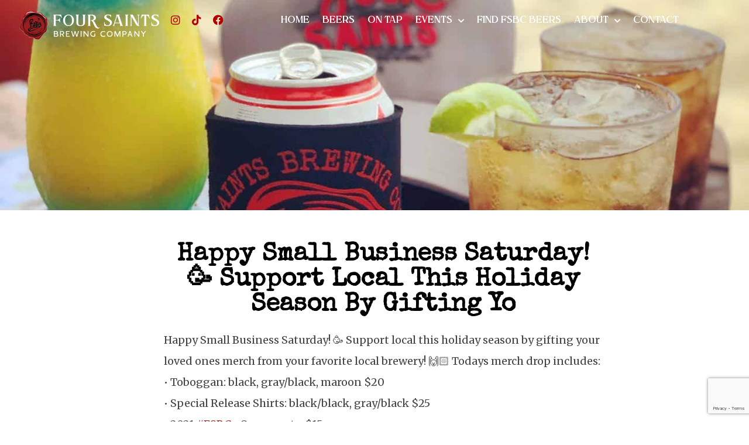

--- FILE ---
content_type: text/html; charset=utf-8
request_url: https://www.google.com/recaptcha/api2/anchor?ar=1&k=6Ldr-L8qAAAAACY4gV51Y3ZMpv1kU2zNswNcKpTE&co=aHR0cHM6Ly93d3cuZm91cnNhaW50c2JyZXdpbmcuY29tOjQ0Mw..&hl=en&v=PoyoqOPhxBO7pBk68S4YbpHZ&size=invisible&anchor-ms=20000&execute-ms=30000&cb=ssgiad6q1l3a
body_size: 48550
content:
<!DOCTYPE HTML><html dir="ltr" lang="en"><head><meta http-equiv="Content-Type" content="text/html; charset=UTF-8">
<meta http-equiv="X-UA-Compatible" content="IE=edge">
<title>reCAPTCHA</title>
<style type="text/css">
/* cyrillic-ext */
@font-face {
  font-family: 'Roboto';
  font-style: normal;
  font-weight: 400;
  font-stretch: 100%;
  src: url(//fonts.gstatic.com/s/roboto/v48/KFO7CnqEu92Fr1ME7kSn66aGLdTylUAMa3GUBHMdazTgWw.woff2) format('woff2');
  unicode-range: U+0460-052F, U+1C80-1C8A, U+20B4, U+2DE0-2DFF, U+A640-A69F, U+FE2E-FE2F;
}
/* cyrillic */
@font-face {
  font-family: 'Roboto';
  font-style: normal;
  font-weight: 400;
  font-stretch: 100%;
  src: url(//fonts.gstatic.com/s/roboto/v48/KFO7CnqEu92Fr1ME7kSn66aGLdTylUAMa3iUBHMdazTgWw.woff2) format('woff2');
  unicode-range: U+0301, U+0400-045F, U+0490-0491, U+04B0-04B1, U+2116;
}
/* greek-ext */
@font-face {
  font-family: 'Roboto';
  font-style: normal;
  font-weight: 400;
  font-stretch: 100%;
  src: url(//fonts.gstatic.com/s/roboto/v48/KFO7CnqEu92Fr1ME7kSn66aGLdTylUAMa3CUBHMdazTgWw.woff2) format('woff2');
  unicode-range: U+1F00-1FFF;
}
/* greek */
@font-face {
  font-family: 'Roboto';
  font-style: normal;
  font-weight: 400;
  font-stretch: 100%;
  src: url(//fonts.gstatic.com/s/roboto/v48/KFO7CnqEu92Fr1ME7kSn66aGLdTylUAMa3-UBHMdazTgWw.woff2) format('woff2');
  unicode-range: U+0370-0377, U+037A-037F, U+0384-038A, U+038C, U+038E-03A1, U+03A3-03FF;
}
/* math */
@font-face {
  font-family: 'Roboto';
  font-style: normal;
  font-weight: 400;
  font-stretch: 100%;
  src: url(//fonts.gstatic.com/s/roboto/v48/KFO7CnqEu92Fr1ME7kSn66aGLdTylUAMawCUBHMdazTgWw.woff2) format('woff2');
  unicode-range: U+0302-0303, U+0305, U+0307-0308, U+0310, U+0312, U+0315, U+031A, U+0326-0327, U+032C, U+032F-0330, U+0332-0333, U+0338, U+033A, U+0346, U+034D, U+0391-03A1, U+03A3-03A9, U+03B1-03C9, U+03D1, U+03D5-03D6, U+03F0-03F1, U+03F4-03F5, U+2016-2017, U+2034-2038, U+203C, U+2040, U+2043, U+2047, U+2050, U+2057, U+205F, U+2070-2071, U+2074-208E, U+2090-209C, U+20D0-20DC, U+20E1, U+20E5-20EF, U+2100-2112, U+2114-2115, U+2117-2121, U+2123-214F, U+2190, U+2192, U+2194-21AE, U+21B0-21E5, U+21F1-21F2, U+21F4-2211, U+2213-2214, U+2216-22FF, U+2308-230B, U+2310, U+2319, U+231C-2321, U+2336-237A, U+237C, U+2395, U+239B-23B7, U+23D0, U+23DC-23E1, U+2474-2475, U+25AF, U+25B3, U+25B7, U+25BD, U+25C1, U+25CA, U+25CC, U+25FB, U+266D-266F, U+27C0-27FF, U+2900-2AFF, U+2B0E-2B11, U+2B30-2B4C, U+2BFE, U+3030, U+FF5B, U+FF5D, U+1D400-1D7FF, U+1EE00-1EEFF;
}
/* symbols */
@font-face {
  font-family: 'Roboto';
  font-style: normal;
  font-weight: 400;
  font-stretch: 100%;
  src: url(//fonts.gstatic.com/s/roboto/v48/KFO7CnqEu92Fr1ME7kSn66aGLdTylUAMaxKUBHMdazTgWw.woff2) format('woff2');
  unicode-range: U+0001-000C, U+000E-001F, U+007F-009F, U+20DD-20E0, U+20E2-20E4, U+2150-218F, U+2190, U+2192, U+2194-2199, U+21AF, U+21E6-21F0, U+21F3, U+2218-2219, U+2299, U+22C4-22C6, U+2300-243F, U+2440-244A, U+2460-24FF, U+25A0-27BF, U+2800-28FF, U+2921-2922, U+2981, U+29BF, U+29EB, U+2B00-2BFF, U+4DC0-4DFF, U+FFF9-FFFB, U+10140-1018E, U+10190-1019C, U+101A0, U+101D0-101FD, U+102E0-102FB, U+10E60-10E7E, U+1D2C0-1D2D3, U+1D2E0-1D37F, U+1F000-1F0FF, U+1F100-1F1AD, U+1F1E6-1F1FF, U+1F30D-1F30F, U+1F315, U+1F31C, U+1F31E, U+1F320-1F32C, U+1F336, U+1F378, U+1F37D, U+1F382, U+1F393-1F39F, U+1F3A7-1F3A8, U+1F3AC-1F3AF, U+1F3C2, U+1F3C4-1F3C6, U+1F3CA-1F3CE, U+1F3D4-1F3E0, U+1F3ED, U+1F3F1-1F3F3, U+1F3F5-1F3F7, U+1F408, U+1F415, U+1F41F, U+1F426, U+1F43F, U+1F441-1F442, U+1F444, U+1F446-1F449, U+1F44C-1F44E, U+1F453, U+1F46A, U+1F47D, U+1F4A3, U+1F4B0, U+1F4B3, U+1F4B9, U+1F4BB, U+1F4BF, U+1F4C8-1F4CB, U+1F4D6, U+1F4DA, U+1F4DF, U+1F4E3-1F4E6, U+1F4EA-1F4ED, U+1F4F7, U+1F4F9-1F4FB, U+1F4FD-1F4FE, U+1F503, U+1F507-1F50B, U+1F50D, U+1F512-1F513, U+1F53E-1F54A, U+1F54F-1F5FA, U+1F610, U+1F650-1F67F, U+1F687, U+1F68D, U+1F691, U+1F694, U+1F698, U+1F6AD, U+1F6B2, U+1F6B9-1F6BA, U+1F6BC, U+1F6C6-1F6CF, U+1F6D3-1F6D7, U+1F6E0-1F6EA, U+1F6F0-1F6F3, U+1F6F7-1F6FC, U+1F700-1F7FF, U+1F800-1F80B, U+1F810-1F847, U+1F850-1F859, U+1F860-1F887, U+1F890-1F8AD, U+1F8B0-1F8BB, U+1F8C0-1F8C1, U+1F900-1F90B, U+1F93B, U+1F946, U+1F984, U+1F996, U+1F9E9, U+1FA00-1FA6F, U+1FA70-1FA7C, U+1FA80-1FA89, U+1FA8F-1FAC6, U+1FACE-1FADC, U+1FADF-1FAE9, U+1FAF0-1FAF8, U+1FB00-1FBFF;
}
/* vietnamese */
@font-face {
  font-family: 'Roboto';
  font-style: normal;
  font-weight: 400;
  font-stretch: 100%;
  src: url(//fonts.gstatic.com/s/roboto/v48/KFO7CnqEu92Fr1ME7kSn66aGLdTylUAMa3OUBHMdazTgWw.woff2) format('woff2');
  unicode-range: U+0102-0103, U+0110-0111, U+0128-0129, U+0168-0169, U+01A0-01A1, U+01AF-01B0, U+0300-0301, U+0303-0304, U+0308-0309, U+0323, U+0329, U+1EA0-1EF9, U+20AB;
}
/* latin-ext */
@font-face {
  font-family: 'Roboto';
  font-style: normal;
  font-weight: 400;
  font-stretch: 100%;
  src: url(//fonts.gstatic.com/s/roboto/v48/KFO7CnqEu92Fr1ME7kSn66aGLdTylUAMa3KUBHMdazTgWw.woff2) format('woff2');
  unicode-range: U+0100-02BA, U+02BD-02C5, U+02C7-02CC, U+02CE-02D7, U+02DD-02FF, U+0304, U+0308, U+0329, U+1D00-1DBF, U+1E00-1E9F, U+1EF2-1EFF, U+2020, U+20A0-20AB, U+20AD-20C0, U+2113, U+2C60-2C7F, U+A720-A7FF;
}
/* latin */
@font-face {
  font-family: 'Roboto';
  font-style: normal;
  font-weight: 400;
  font-stretch: 100%;
  src: url(//fonts.gstatic.com/s/roboto/v48/KFO7CnqEu92Fr1ME7kSn66aGLdTylUAMa3yUBHMdazQ.woff2) format('woff2');
  unicode-range: U+0000-00FF, U+0131, U+0152-0153, U+02BB-02BC, U+02C6, U+02DA, U+02DC, U+0304, U+0308, U+0329, U+2000-206F, U+20AC, U+2122, U+2191, U+2193, U+2212, U+2215, U+FEFF, U+FFFD;
}
/* cyrillic-ext */
@font-face {
  font-family: 'Roboto';
  font-style: normal;
  font-weight: 500;
  font-stretch: 100%;
  src: url(//fonts.gstatic.com/s/roboto/v48/KFO7CnqEu92Fr1ME7kSn66aGLdTylUAMa3GUBHMdazTgWw.woff2) format('woff2');
  unicode-range: U+0460-052F, U+1C80-1C8A, U+20B4, U+2DE0-2DFF, U+A640-A69F, U+FE2E-FE2F;
}
/* cyrillic */
@font-face {
  font-family: 'Roboto';
  font-style: normal;
  font-weight: 500;
  font-stretch: 100%;
  src: url(//fonts.gstatic.com/s/roboto/v48/KFO7CnqEu92Fr1ME7kSn66aGLdTylUAMa3iUBHMdazTgWw.woff2) format('woff2');
  unicode-range: U+0301, U+0400-045F, U+0490-0491, U+04B0-04B1, U+2116;
}
/* greek-ext */
@font-face {
  font-family: 'Roboto';
  font-style: normal;
  font-weight: 500;
  font-stretch: 100%;
  src: url(//fonts.gstatic.com/s/roboto/v48/KFO7CnqEu92Fr1ME7kSn66aGLdTylUAMa3CUBHMdazTgWw.woff2) format('woff2');
  unicode-range: U+1F00-1FFF;
}
/* greek */
@font-face {
  font-family: 'Roboto';
  font-style: normal;
  font-weight: 500;
  font-stretch: 100%;
  src: url(//fonts.gstatic.com/s/roboto/v48/KFO7CnqEu92Fr1ME7kSn66aGLdTylUAMa3-UBHMdazTgWw.woff2) format('woff2');
  unicode-range: U+0370-0377, U+037A-037F, U+0384-038A, U+038C, U+038E-03A1, U+03A3-03FF;
}
/* math */
@font-face {
  font-family: 'Roboto';
  font-style: normal;
  font-weight: 500;
  font-stretch: 100%;
  src: url(//fonts.gstatic.com/s/roboto/v48/KFO7CnqEu92Fr1ME7kSn66aGLdTylUAMawCUBHMdazTgWw.woff2) format('woff2');
  unicode-range: U+0302-0303, U+0305, U+0307-0308, U+0310, U+0312, U+0315, U+031A, U+0326-0327, U+032C, U+032F-0330, U+0332-0333, U+0338, U+033A, U+0346, U+034D, U+0391-03A1, U+03A3-03A9, U+03B1-03C9, U+03D1, U+03D5-03D6, U+03F0-03F1, U+03F4-03F5, U+2016-2017, U+2034-2038, U+203C, U+2040, U+2043, U+2047, U+2050, U+2057, U+205F, U+2070-2071, U+2074-208E, U+2090-209C, U+20D0-20DC, U+20E1, U+20E5-20EF, U+2100-2112, U+2114-2115, U+2117-2121, U+2123-214F, U+2190, U+2192, U+2194-21AE, U+21B0-21E5, U+21F1-21F2, U+21F4-2211, U+2213-2214, U+2216-22FF, U+2308-230B, U+2310, U+2319, U+231C-2321, U+2336-237A, U+237C, U+2395, U+239B-23B7, U+23D0, U+23DC-23E1, U+2474-2475, U+25AF, U+25B3, U+25B7, U+25BD, U+25C1, U+25CA, U+25CC, U+25FB, U+266D-266F, U+27C0-27FF, U+2900-2AFF, U+2B0E-2B11, U+2B30-2B4C, U+2BFE, U+3030, U+FF5B, U+FF5D, U+1D400-1D7FF, U+1EE00-1EEFF;
}
/* symbols */
@font-face {
  font-family: 'Roboto';
  font-style: normal;
  font-weight: 500;
  font-stretch: 100%;
  src: url(//fonts.gstatic.com/s/roboto/v48/KFO7CnqEu92Fr1ME7kSn66aGLdTylUAMaxKUBHMdazTgWw.woff2) format('woff2');
  unicode-range: U+0001-000C, U+000E-001F, U+007F-009F, U+20DD-20E0, U+20E2-20E4, U+2150-218F, U+2190, U+2192, U+2194-2199, U+21AF, U+21E6-21F0, U+21F3, U+2218-2219, U+2299, U+22C4-22C6, U+2300-243F, U+2440-244A, U+2460-24FF, U+25A0-27BF, U+2800-28FF, U+2921-2922, U+2981, U+29BF, U+29EB, U+2B00-2BFF, U+4DC0-4DFF, U+FFF9-FFFB, U+10140-1018E, U+10190-1019C, U+101A0, U+101D0-101FD, U+102E0-102FB, U+10E60-10E7E, U+1D2C0-1D2D3, U+1D2E0-1D37F, U+1F000-1F0FF, U+1F100-1F1AD, U+1F1E6-1F1FF, U+1F30D-1F30F, U+1F315, U+1F31C, U+1F31E, U+1F320-1F32C, U+1F336, U+1F378, U+1F37D, U+1F382, U+1F393-1F39F, U+1F3A7-1F3A8, U+1F3AC-1F3AF, U+1F3C2, U+1F3C4-1F3C6, U+1F3CA-1F3CE, U+1F3D4-1F3E0, U+1F3ED, U+1F3F1-1F3F3, U+1F3F5-1F3F7, U+1F408, U+1F415, U+1F41F, U+1F426, U+1F43F, U+1F441-1F442, U+1F444, U+1F446-1F449, U+1F44C-1F44E, U+1F453, U+1F46A, U+1F47D, U+1F4A3, U+1F4B0, U+1F4B3, U+1F4B9, U+1F4BB, U+1F4BF, U+1F4C8-1F4CB, U+1F4D6, U+1F4DA, U+1F4DF, U+1F4E3-1F4E6, U+1F4EA-1F4ED, U+1F4F7, U+1F4F9-1F4FB, U+1F4FD-1F4FE, U+1F503, U+1F507-1F50B, U+1F50D, U+1F512-1F513, U+1F53E-1F54A, U+1F54F-1F5FA, U+1F610, U+1F650-1F67F, U+1F687, U+1F68D, U+1F691, U+1F694, U+1F698, U+1F6AD, U+1F6B2, U+1F6B9-1F6BA, U+1F6BC, U+1F6C6-1F6CF, U+1F6D3-1F6D7, U+1F6E0-1F6EA, U+1F6F0-1F6F3, U+1F6F7-1F6FC, U+1F700-1F7FF, U+1F800-1F80B, U+1F810-1F847, U+1F850-1F859, U+1F860-1F887, U+1F890-1F8AD, U+1F8B0-1F8BB, U+1F8C0-1F8C1, U+1F900-1F90B, U+1F93B, U+1F946, U+1F984, U+1F996, U+1F9E9, U+1FA00-1FA6F, U+1FA70-1FA7C, U+1FA80-1FA89, U+1FA8F-1FAC6, U+1FACE-1FADC, U+1FADF-1FAE9, U+1FAF0-1FAF8, U+1FB00-1FBFF;
}
/* vietnamese */
@font-face {
  font-family: 'Roboto';
  font-style: normal;
  font-weight: 500;
  font-stretch: 100%;
  src: url(//fonts.gstatic.com/s/roboto/v48/KFO7CnqEu92Fr1ME7kSn66aGLdTylUAMa3OUBHMdazTgWw.woff2) format('woff2');
  unicode-range: U+0102-0103, U+0110-0111, U+0128-0129, U+0168-0169, U+01A0-01A1, U+01AF-01B0, U+0300-0301, U+0303-0304, U+0308-0309, U+0323, U+0329, U+1EA0-1EF9, U+20AB;
}
/* latin-ext */
@font-face {
  font-family: 'Roboto';
  font-style: normal;
  font-weight: 500;
  font-stretch: 100%;
  src: url(//fonts.gstatic.com/s/roboto/v48/KFO7CnqEu92Fr1ME7kSn66aGLdTylUAMa3KUBHMdazTgWw.woff2) format('woff2');
  unicode-range: U+0100-02BA, U+02BD-02C5, U+02C7-02CC, U+02CE-02D7, U+02DD-02FF, U+0304, U+0308, U+0329, U+1D00-1DBF, U+1E00-1E9F, U+1EF2-1EFF, U+2020, U+20A0-20AB, U+20AD-20C0, U+2113, U+2C60-2C7F, U+A720-A7FF;
}
/* latin */
@font-face {
  font-family: 'Roboto';
  font-style: normal;
  font-weight: 500;
  font-stretch: 100%;
  src: url(//fonts.gstatic.com/s/roboto/v48/KFO7CnqEu92Fr1ME7kSn66aGLdTylUAMa3yUBHMdazQ.woff2) format('woff2');
  unicode-range: U+0000-00FF, U+0131, U+0152-0153, U+02BB-02BC, U+02C6, U+02DA, U+02DC, U+0304, U+0308, U+0329, U+2000-206F, U+20AC, U+2122, U+2191, U+2193, U+2212, U+2215, U+FEFF, U+FFFD;
}
/* cyrillic-ext */
@font-face {
  font-family: 'Roboto';
  font-style: normal;
  font-weight: 900;
  font-stretch: 100%;
  src: url(//fonts.gstatic.com/s/roboto/v48/KFO7CnqEu92Fr1ME7kSn66aGLdTylUAMa3GUBHMdazTgWw.woff2) format('woff2');
  unicode-range: U+0460-052F, U+1C80-1C8A, U+20B4, U+2DE0-2DFF, U+A640-A69F, U+FE2E-FE2F;
}
/* cyrillic */
@font-face {
  font-family: 'Roboto';
  font-style: normal;
  font-weight: 900;
  font-stretch: 100%;
  src: url(//fonts.gstatic.com/s/roboto/v48/KFO7CnqEu92Fr1ME7kSn66aGLdTylUAMa3iUBHMdazTgWw.woff2) format('woff2');
  unicode-range: U+0301, U+0400-045F, U+0490-0491, U+04B0-04B1, U+2116;
}
/* greek-ext */
@font-face {
  font-family: 'Roboto';
  font-style: normal;
  font-weight: 900;
  font-stretch: 100%;
  src: url(//fonts.gstatic.com/s/roboto/v48/KFO7CnqEu92Fr1ME7kSn66aGLdTylUAMa3CUBHMdazTgWw.woff2) format('woff2');
  unicode-range: U+1F00-1FFF;
}
/* greek */
@font-face {
  font-family: 'Roboto';
  font-style: normal;
  font-weight: 900;
  font-stretch: 100%;
  src: url(//fonts.gstatic.com/s/roboto/v48/KFO7CnqEu92Fr1ME7kSn66aGLdTylUAMa3-UBHMdazTgWw.woff2) format('woff2');
  unicode-range: U+0370-0377, U+037A-037F, U+0384-038A, U+038C, U+038E-03A1, U+03A3-03FF;
}
/* math */
@font-face {
  font-family: 'Roboto';
  font-style: normal;
  font-weight: 900;
  font-stretch: 100%;
  src: url(//fonts.gstatic.com/s/roboto/v48/KFO7CnqEu92Fr1ME7kSn66aGLdTylUAMawCUBHMdazTgWw.woff2) format('woff2');
  unicode-range: U+0302-0303, U+0305, U+0307-0308, U+0310, U+0312, U+0315, U+031A, U+0326-0327, U+032C, U+032F-0330, U+0332-0333, U+0338, U+033A, U+0346, U+034D, U+0391-03A1, U+03A3-03A9, U+03B1-03C9, U+03D1, U+03D5-03D6, U+03F0-03F1, U+03F4-03F5, U+2016-2017, U+2034-2038, U+203C, U+2040, U+2043, U+2047, U+2050, U+2057, U+205F, U+2070-2071, U+2074-208E, U+2090-209C, U+20D0-20DC, U+20E1, U+20E5-20EF, U+2100-2112, U+2114-2115, U+2117-2121, U+2123-214F, U+2190, U+2192, U+2194-21AE, U+21B0-21E5, U+21F1-21F2, U+21F4-2211, U+2213-2214, U+2216-22FF, U+2308-230B, U+2310, U+2319, U+231C-2321, U+2336-237A, U+237C, U+2395, U+239B-23B7, U+23D0, U+23DC-23E1, U+2474-2475, U+25AF, U+25B3, U+25B7, U+25BD, U+25C1, U+25CA, U+25CC, U+25FB, U+266D-266F, U+27C0-27FF, U+2900-2AFF, U+2B0E-2B11, U+2B30-2B4C, U+2BFE, U+3030, U+FF5B, U+FF5D, U+1D400-1D7FF, U+1EE00-1EEFF;
}
/* symbols */
@font-face {
  font-family: 'Roboto';
  font-style: normal;
  font-weight: 900;
  font-stretch: 100%;
  src: url(//fonts.gstatic.com/s/roboto/v48/KFO7CnqEu92Fr1ME7kSn66aGLdTylUAMaxKUBHMdazTgWw.woff2) format('woff2');
  unicode-range: U+0001-000C, U+000E-001F, U+007F-009F, U+20DD-20E0, U+20E2-20E4, U+2150-218F, U+2190, U+2192, U+2194-2199, U+21AF, U+21E6-21F0, U+21F3, U+2218-2219, U+2299, U+22C4-22C6, U+2300-243F, U+2440-244A, U+2460-24FF, U+25A0-27BF, U+2800-28FF, U+2921-2922, U+2981, U+29BF, U+29EB, U+2B00-2BFF, U+4DC0-4DFF, U+FFF9-FFFB, U+10140-1018E, U+10190-1019C, U+101A0, U+101D0-101FD, U+102E0-102FB, U+10E60-10E7E, U+1D2C0-1D2D3, U+1D2E0-1D37F, U+1F000-1F0FF, U+1F100-1F1AD, U+1F1E6-1F1FF, U+1F30D-1F30F, U+1F315, U+1F31C, U+1F31E, U+1F320-1F32C, U+1F336, U+1F378, U+1F37D, U+1F382, U+1F393-1F39F, U+1F3A7-1F3A8, U+1F3AC-1F3AF, U+1F3C2, U+1F3C4-1F3C6, U+1F3CA-1F3CE, U+1F3D4-1F3E0, U+1F3ED, U+1F3F1-1F3F3, U+1F3F5-1F3F7, U+1F408, U+1F415, U+1F41F, U+1F426, U+1F43F, U+1F441-1F442, U+1F444, U+1F446-1F449, U+1F44C-1F44E, U+1F453, U+1F46A, U+1F47D, U+1F4A3, U+1F4B0, U+1F4B3, U+1F4B9, U+1F4BB, U+1F4BF, U+1F4C8-1F4CB, U+1F4D6, U+1F4DA, U+1F4DF, U+1F4E3-1F4E6, U+1F4EA-1F4ED, U+1F4F7, U+1F4F9-1F4FB, U+1F4FD-1F4FE, U+1F503, U+1F507-1F50B, U+1F50D, U+1F512-1F513, U+1F53E-1F54A, U+1F54F-1F5FA, U+1F610, U+1F650-1F67F, U+1F687, U+1F68D, U+1F691, U+1F694, U+1F698, U+1F6AD, U+1F6B2, U+1F6B9-1F6BA, U+1F6BC, U+1F6C6-1F6CF, U+1F6D3-1F6D7, U+1F6E0-1F6EA, U+1F6F0-1F6F3, U+1F6F7-1F6FC, U+1F700-1F7FF, U+1F800-1F80B, U+1F810-1F847, U+1F850-1F859, U+1F860-1F887, U+1F890-1F8AD, U+1F8B0-1F8BB, U+1F8C0-1F8C1, U+1F900-1F90B, U+1F93B, U+1F946, U+1F984, U+1F996, U+1F9E9, U+1FA00-1FA6F, U+1FA70-1FA7C, U+1FA80-1FA89, U+1FA8F-1FAC6, U+1FACE-1FADC, U+1FADF-1FAE9, U+1FAF0-1FAF8, U+1FB00-1FBFF;
}
/* vietnamese */
@font-face {
  font-family: 'Roboto';
  font-style: normal;
  font-weight: 900;
  font-stretch: 100%;
  src: url(//fonts.gstatic.com/s/roboto/v48/KFO7CnqEu92Fr1ME7kSn66aGLdTylUAMa3OUBHMdazTgWw.woff2) format('woff2');
  unicode-range: U+0102-0103, U+0110-0111, U+0128-0129, U+0168-0169, U+01A0-01A1, U+01AF-01B0, U+0300-0301, U+0303-0304, U+0308-0309, U+0323, U+0329, U+1EA0-1EF9, U+20AB;
}
/* latin-ext */
@font-face {
  font-family: 'Roboto';
  font-style: normal;
  font-weight: 900;
  font-stretch: 100%;
  src: url(//fonts.gstatic.com/s/roboto/v48/KFO7CnqEu92Fr1ME7kSn66aGLdTylUAMa3KUBHMdazTgWw.woff2) format('woff2');
  unicode-range: U+0100-02BA, U+02BD-02C5, U+02C7-02CC, U+02CE-02D7, U+02DD-02FF, U+0304, U+0308, U+0329, U+1D00-1DBF, U+1E00-1E9F, U+1EF2-1EFF, U+2020, U+20A0-20AB, U+20AD-20C0, U+2113, U+2C60-2C7F, U+A720-A7FF;
}
/* latin */
@font-face {
  font-family: 'Roboto';
  font-style: normal;
  font-weight: 900;
  font-stretch: 100%;
  src: url(//fonts.gstatic.com/s/roboto/v48/KFO7CnqEu92Fr1ME7kSn66aGLdTylUAMa3yUBHMdazQ.woff2) format('woff2');
  unicode-range: U+0000-00FF, U+0131, U+0152-0153, U+02BB-02BC, U+02C6, U+02DA, U+02DC, U+0304, U+0308, U+0329, U+2000-206F, U+20AC, U+2122, U+2191, U+2193, U+2212, U+2215, U+FEFF, U+FFFD;
}

</style>
<link rel="stylesheet" type="text/css" href="https://www.gstatic.com/recaptcha/releases/PoyoqOPhxBO7pBk68S4YbpHZ/styles__ltr.css">
<script nonce="lK0uEVKcBaZ2Xf5Wu37oBg" type="text/javascript">window['__recaptcha_api'] = 'https://www.google.com/recaptcha/api2/';</script>
<script type="text/javascript" src="https://www.gstatic.com/recaptcha/releases/PoyoqOPhxBO7pBk68S4YbpHZ/recaptcha__en.js" nonce="lK0uEVKcBaZ2Xf5Wu37oBg">
      
    </script></head>
<body><div id="rc-anchor-alert" class="rc-anchor-alert"></div>
<input type="hidden" id="recaptcha-token" value="[base64]">
<script type="text/javascript" nonce="lK0uEVKcBaZ2Xf5Wu37oBg">
      recaptcha.anchor.Main.init("[\x22ainput\x22,[\x22bgdata\x22,\x22\x22,\[base64]/[base64]/[base64]/bmV3IHJbeF0oY1swXSk6RT09Mj9uZXcgclt4XShjWzBdLGNbMV0pOkU9PTM/bmV3IHJbeF0oY1swXSxjWzFdLGNbMl0pOkU9PTQ/[base64]/[base64]/[base64]/[base64]/[base64]/[base64]/[base64]/[base64]\x22,\[base64]\x22,\x22woYVPzk/w7VAYMK5w7JcwpHCvcKIGVvCp8KOWisGw6ciw61JczPCvMOzGkPDuSYGCDw9UhIYwoZWWjTDkDnDqcKhMDh3BMK/LMKSwrVJShbDgEnCgGI/w48FUHLDoMO/woTDrhTDr8OKccOYw709Gh5vKh3DsBdCwrfDn8OUGzfDhMKPLARDB8OAw7HDk8KIw6/[base64]/[base64]/[base64]/CtsO+w71TeMKGRmLCrz3DjjnCkcKRCwZwWcOjw4PCvBPCoMOxwpfDiX9DbUvCkMO3w6DClcOvwpTChQFYwofDtcObwrNDw7MDw54FJ0E9w4rDqcK0GQ7CscOGRj3DgFTDksOjAnRzwokiwpRfw4dpw6/DhQsEw6YaIcOUw64qwrPDsy1uTcOawrzDu8OsGcOvaARKZWwXTBTCj8OvZ8ONCMO6w7UFdMOgNsOlecKIN8KnwpTCsQfDuwV8YyzCt8KWYiDDmsOlw5TCqMOFUgnDqsOpfCJcRl/DrEBZwqbCjsKUdcOUZcOmw73DpwzCkHBVw6zDs8KoLDnDmEcqYzLCjUotHiJHfEzCh2ZowrQOwokIXxVQwpVoLsK8XMK0M8Oawo3CgcKxwq/ChnDChD5Kw59Pw7wVEDnClFjCtVMhMsOWw7siZ23CjMOdQMKYNsKBe8KfT8OSw6/DukPCkHvDvWlBN8KTZMOsH8OCw6dMOBdRw7x3djxQasOXSDY/CsKOUm8Nw6rCsxcIPVMWL8OKwq0qfkrClsODMMO2wp3DnjFVTMOhw5gFQ8ONIkdawr90QB/DrcOzWcOCwpzDgmjDkBFyw4UtVcK5wp7CrkF6BMOgwqZmLcO6w4xmw5XCu8KoLA3Cs8KNfUfDggIuw6ExEsKRdsOaPcKXwqAMw4jCmyxdw641w4crw5wlwp5OccKEF3R6wodGwoJ6ARjCvMO0w7nCrykaw7pmVcOSw6zDisK+dyJ0w5jChGPCljvDscKgSTU4wo/CgVYCw6rDtg1/UEzDqMOYwp1PwqzDicOMwqwRwrgsUcO8w7DCrGDCosO3wp/CpsOSwpVmw4IUBSbDsUhRwrhWw6FbGSrCsgYKLsOYYC8zewvDvcOUwr/[base64]/DusOoO0wGMgbDnk/DoC0uEsKKAhbDqcKuw7BPKwQAwpLCh8KVYzjCmF5Bwq/CsiNIeMKQJMOFw6hkwoNOCi4vwpbCrAnChsKDIEgme18iHGfCpsOFdD7Dvy/Cvxg0esOdwojCp8KoJUdXwpZPw7zCoGkAIkjCvDRGwqMkwrk6VBA6asO2wq3CtMOKw4Aiw73CtsKuODPCrsK+wqJHwpzConTChsOGRyHCnsKzw6Rbw7YFwrfCvcKxwocdw6vCkkfCosODwo5vED7CjsKefU7DkkIXSFLCqsO4AcK6Q8O/w79nH8Ocw7pcWjk9enHCihASQzRGw4sBd1k7DzxyCjkLw70Pwqw/w4Yew6nCnAsQwpMBw5tzQMOsw74HFMKqM8Opw7hMw4BfTVVLwotOAMKmw5VMw4PDtE1mw5tOTsKebBdswrrCiMOceMO3woAkAioLM8KHG2zDvzRVwo/[base64]/wqnCtiDDnBoHJMODYcOtT8O6w7XClcOcVTTDrmxWCDrDvcOiAsOzL3kDQMOwAAnChMO1LcKFwpLCi8OHHsKAw4PDh2rDtSbCqRvCqMO4w6HDrcKUG0Q5BXtsGEzCl8ODw6fCgMOOwrrCscO/W8KqCx12GH8aw4wpKMOBIUDDpcKXwrl2wpzCtGZEwpfCusK/wpHDlwTDkMO+wrLCvsOYwpR1wqFfGMKAw43DlsKaGcO9CMOkwr7Cu8O6PlvCqTLDsE/CpcOKw6F1WkRBJMOUwqM0cMKTwrLDh8O2aTPDvcOmWMOOwqXClcOJZ8KIDBw+dwPCj8ORYcKrO2ZOw4/CrToFIsOTHQhEwrvDq8OWR13CssKvw5pHEsK/T8ORwqxjw7NvY8Olw5s/PBkCQThoSHHCkcKoEMKsC0XDqMKOIsKDAl4Zwp7DtsOKacKFXzzDtcOAw703DMK9w6NQw4E+DxtjM8OCUEXCoCDClcOYBsO6MxXCp8OUwoZ/wpk/[base64]/DhcOEw5PClybDvm3ClcOKwqhDNMKxw5w2w7HCvk5JwqBHBSvDnGzDh8KRwq8kDGDDshLDlMKGQ2TDolAQAXYOwqJfAcK4w7PCgMOrP8K0FykHeCA0w4VGw6jCnMK4P1BBAMKFwqEtwrJufkNWWFHDvMOOUg0UKR7DusOqwp/[base64]/DoHTDhMORS1fCksK9w7PDpzzDoxrClcKCw55JBcO3D8Onw6fCo3XCsh53w5zDkMK7F8KuwofCusOGwqckBsOUwonDm8OqecO1wpByScOTeFrDpsO5w6/CsSg0w4PDgsK1YEvDiXPDk8KJw6VZwpk/DsKXwo1hfsO0IzXCjcKhGibClWbDmghsRMOeTmfDoVXDrRPCunzDnVLDlH4lYcKmYMK4wrvDqsKFwoPDqgXDpVPCjHPCmcO/w6U6MDXDhRjCgxjCisKmRcO9w6tUw5g2TMK3L2RpwpgFVnB+wpDCosOUD8KQTiLDhm/Cp8OhwoXCvwJ8wpHDlmTDkUNyRzfDh3I6ShjDt8K0OcOaw4Unw6Qcw6BcWzJeBWzCj8KKw4jCn2NawqbCtzHDhBzCpcKYw4RSB2s1UsK/w4TDhcKDaMKww5FCwpkMw5sOIsOzw6h6w4U1wq1/KMOzNg5xZcKOw4oDwqPDtsO/wrsuw4/DgjfDrxzCicOOAX9pHsOnc8OqDGA6w4FdwpV8w7s3wogOwq7DqyvDnsOMJ8Kow41Mw6HCuMKsN8Khw4jDnChaZg3Drx3Cq8K1IcK0PcO2PBdLw705w7zDgkQPwp/[base64]/Ci8OzwrrDogs2wrbDmWJQwrwuw5hVw5zDmMOZwog3TMKuNX8pdjzCiidww45fBkxqw5/CsMKGw5DCuiAIw7nDscOxAzTCtcO4w5vDpMOHwo/CnWjDo8KbesOFEsK3wrrCu8Kjw6rCvcKzw47CksK/w4RBbC0AwovDjB3CnnlsT8KUJcKMwonCl8OawpQEwrHChcKJw50CZBNhNw9DwrlGw6DDmcOEY8KJFwrCkMKJw4fDqMOFJ8ObcsOBAcKkR8KjflbDnwbCqy/DqVPCgcOpJjzDiADDlcKOw6cUwr7DrxBuwpfDpsO2d8KlXwJPUkh0w7Y+fMOewrzDsn0Ac8K3w4Fww4AELy/DllEaKGQ3JR3CkldxQgXDnRDDvVt/[base64]/[base64]/CkHkuXsO/OMO2w4bDhzPCvmbDoEHComHCpgtHJsKDH2NrNzA4w4lMV8OSwrM5asKrahkScm3DnCzCkMK5Iy3Doww7YsOsc1zCtcOONk7DjcOoSsOnCBc7w4/DjsOXZD3CnMOKf1/DtXM/[base64]/[base64]/PcO3E8OAwqt5Qiw4Rz3ChMKJHsOkRMKELsOWw4Vmwr0Fwo7Cu8KLw5YoeHPCnMKRw5YcAlPDuMOcw4DCusOpw6BPw6BUfnTDu1bDtBXCm8Oxw6nCrjc5d8KhwpzDiUJDMh/CkjYww75EBMKiAVddVCvDp2xEwpVmwp7DqAvDk1AIwo9/cGrCsnTCr8OSwqp7bH/DicKXwpbCpMO5w6AGWcO6dWvDmMOJRF5nw74LVBltXMKeIsKRBkHDj2kbRDHDri1nw75SN0bDpcO/IMOawpnCnnPChsOVwoPCp8KPPQUuwpPCncKgw7pmwr14JsK8F8OvdMOlw7JswozDiwHCtcOhWwrDqknCpMO2OxDDjMK1GMO2wo3CqcKzwqkUwp8HaC/Dl8K8IXgOw4/CkVXCrwPDsREsThxJw6TCpU80aT/DpGbDncOadh5yw7djAAQia8KOXMO+HkbCuGDClMO1w6Inwp9VdkYrwrgyw7rCmDXCvXoaR8OLOncwwpBURsKpb8Ojw4/CmGRRwr9tw6bChW7CtGfDqsO+GQfDmGPCgUZLw4ILdyHCiMK/[base64]/DjMKjCjtrw67CuRcfwpnCiAIGaUsnwpZLwq5Oe8OiW3bCnUjCkMOSwr/ClyxJw5DDrMKLw4nCnMOYKsO8W0nCisKawofCvcONw5JLwqXCoRoaaWUrw4PDr8KeCgUcPMKgw6ZjWGrCssOhOl/CpE5rwp8xwrFKw7djMDEUw4/DqcKgTBPDoDAewr3CoDFtSsKMw5rChsKqw55Hw650FsOjG3TCsRTDrk5pNsKNw7Bfw7zDunVRw4p0ZcKTw5DCmMOSMBzDqltywrfCkhp1wrwwN1HDjg3DgMK8w7PCsj3Chm/[base64]/w7zCt0rDnsO5OcKtwrrCscKWIcOsNGDDrAgVJsO2WkjCtMOxXcOfAcOrw47CjMKMwoo4wpvCpHjCqTxsY0RMb1/CkmzDi8OvdMOVw4vCo8K4wp3CqsOYwoh1WXwwPRsIcHkaesO/wo/[base64]/[base64]/[base64]/DtjHDn1zDoD0/wozDkWPDgG0oPcOgHMKbwqTDoj/DriHDhsKnwoNhwpxdJsOEw4EUw5MBeMKzwqYXJsOAeGZtJcOUCcOIVyBlwoYcwpLCjMKxwrw6wqvDuWjDoz4RdxrCjhfDpsKUw5NywovDvjDCizMcwp/[base64]/[base64]/KW/DsQdiBRrClgLCpSosw7/ClzvDlMK2w77CnicyRcK1bkE8XMOad8OPwqfDjcOfw4wBwqTClsOFUVHDvkBFw4bDp0F6Y8KWwo1HwoLCmTDChx51TyR9w5rDscOYw71owrEMw6/DrsKOAxDCtcK0wpUrwrMWS8OZYSrDq8OgwrXClsKIwqvDm3JRw6LDvEtjw6I9AkHChMOVHXMfA34QA8OqcsOkNjN2YMKuw5rDuTFYwpAmHHnDuWRaw7nCoFvDnMKKD0h7w6vCt0ZOw7/CihVYfj3DmE/CmjvCk8OUw6LDqcOvdXLDqCbDk8KCIRNMw7PCrHNFwqked8KgLMOEVQ9cwq9ae8KHIm4YwrsGwofDhcKPBsOHIB/[base64]/fMOvY8OrwrdtwpjCocOgw7XCiSljJMKOwoZTw6zCpcKRw6whwocSdXVqE8Ksw6gNw4hZdGjDsiDCrMOnOG/[base64]/w6gTP8KcUcOdw6bCs8KmQQB2N0vDp8OsecK6BWoqEVbDicOtG0dtOWk8wpNqw5ckAsKKw5l3w6bDrgV1aWzCrcKBw7AJwoAuOCIhw4nDqcKzFsKEVD/Cm8OQw5bChsOww4TDiMKqwq/[base64]/Di8K+wovCg8KUwqYmVQ/[base64]/CtVPDgUTCp8KwCDluwp3DqmzCssOBw4nCisK8BR4lJcOqwq/Chy/Dj8KKMFZFwroow5jDnBnDlil8LMOBw5rCqcO9EFnDg8KGYDDDu8KQQibCocKbYlfCg25uPMKudMOLwrTCpMK5wrDCgn/DosKBwqVxVcOowohzwrHCtXvCsCfDvsKSGVbCiATClcOTDmfDhsOFw5rCjG9/[base64]/w7AWw4E3w7zCkcOlwoVcXTXClhZFbXxYwojDmMOlMcOZwo3CtBlXwqsBKzrDlcOgTcOqKsKuPcKmw5fCo0Jsw47CncKywrdtwozClknDs8OsfcO7w6R9wpvClTPCuENVQUzDgsKIw59VTUDCum7DjsKlJxvDkhJLYhLDvX3DvsOLw4JkWWxBU8OSw4/[base64]/DksOSwrjDr0s7w4PDg8K9wq/DgFTClsK0wqfDoMKNdcKeEyIWBMOpbWR8bXcPw4Amw4LDlE3Cp3/DicONSwTDpzbCj8OKEMO9wpnCucOtw4oHw6rDpgnCqWEzQEoew6fClUDDp8O7w5vClsKvb8OWw5sKICdfwps3L3xbFAt2EcO2HDLDusKPYCIpwqYow7jDjMK7aMK6VBjCh2tOw7FXdnDCtXVHWcOLw7fDlWrClgdgcMOvWiRawqXDq0Itw7c1fMKywonCp8OEOsOaw5/CpwnCpDJgwrg2wonDtMOzw65/[base64]/[base64]/XwnCnj3CtsKRwrbCrMObwqDDicK1wovCrELDogcGKgnCvxpnw5bDu8OwAGFuNwx3wprCi8OHw4FudcO3R8OYNWAdwq/[base64]/ChQh/[base64]/w7kwwopIwp3CusKRwpvDmcOhwpkRw5XChCXCrUNSw6zDnsKOw5rDhsO3wrLDuMKyBmzCiMK8REwGCMKbLMKsCwjCpMKSw4d3w5/CvcOtwrDDlxcAS8K8G8O7wpjDs8K/[base64]/CgD/CosOQwrfDvz1BSSlGw5BjAMKMw7FCXMOnw7tFwrBOD8KHMBJgwp/Dn8KyFcOXw59kZgTChyjCmTzCuVlHfRrCtHrDpsORNAcdw495wqbCvEtodGMBT8KzFifCmcKkRsOAwow1asOvw5Q0w4fDk8OXw7o6w5wJw4UgccKcw44fL0fDtiRdwpQcw4jChMOZZzA0U8O7JyTDk3TCiDp8TxMkwp5lwqrCigHDhADDjUNvwqvCq2HDkUp9wpMXwr/CtC3DtMKcw6Y8LGYDMcK6w7/CgMOPw7TDosKGwoDCnk96dMO4w4Zaw5DCq8KWFU9awoHDlkkvT8K4w6bCtcOoKcOkwogRO8OOKsKHN3IZw6Q5HsK2w7TCrBLDoMOgfjsrQBQDwrXCvxpZw6jDnwNQGcKUw7J5UsOxw6zClVHDq8Osw7bDh05IdSDDh8K/aFTDi3cELz3DvsKlwobDo8O6wr7ChALCnMKYCjLCvcKOwqRKw6vDoD9iw4QaQsKIfcKzwqvCvsKjZ2FAw7vDhBAvcSBZXsKdw5htN8OawrDDmXHDgRRQJ8OxRSrClcOTw4zDs8KIwqbDo2V3egVweh98FcKWw5AERCXDiMODCMOYX2fClRzCjGfCksOQwq/[base64]/Dt8KmWMOSLsOZw6nCj2PDj8KYJGHDvcKlUMOvwoXCgcOxTh3DhzLDnyHCu8KBX8OoNcKMX8K2w5QbTsOww7zCs8K1QHTDjwgNw7TCiX9+w5FBw7HDsMOHw4kaIcO3w4PDiE3DqHvChMKMN1xmecOvw77DvsK/E3dnw7HClsKfwrE6NsOyw4/DmFYWw5DDmw9wwpXDsC8ewplIBsKkwpA3w5x3fMK5YTbCgwUeXMOfwp3DksOFwrLCisK2wrZCQWzCoMONwovDgAVweMKFw7M/RsKcw4NMTsOfw4XDkQR4w6BwwrLCii1lXMOMwr/Di8OdKcK/wrDDv8KIU8O2wr7Cty5ZWUAOfnXCv8Kxw4c4PMK+ISBRw6DDl1XDojbDl2UeZcKzw5QTUsKYwosxw7PDhMOYG0HDv8KAV2vCpm/Cu8OdJ8Obw47CrXRGwobCpsOVw5vDjcKwwqXCr3cGMcO0Cldzw47ClsK4wpvDrsOLwrTDk8KHwoc0w6FHSsKrw6XCoRg4Bnw7w4clQcKAwoLCosOYw7pvwpHCnsOiTMKXwqLCg8OcQ3jDv8KLwochwo09w5hWai4ZwqhjJFwCJMO7TV/[base64]/ChGxNKnvDqsKnA8OyGcOUGhpgSlgdPwzCkkjCl8K3wpbCrcKtwrshw5nCghnDtyPCrwHCtsOhw4nCjcOcw6Ibwr8bDz55b1JNw7rDh1LDvC7DkT/Cv8KLOidiWUw3woYBwqN1UsKbw6hIYGfCicKOw4rCrMODbMOXc8KIw43CssKiw5/DoynCkMOdw77DmcKpQUZtwozCjsOdwpvDhCZEwqrDmcK9w7DDkyA2w483DsKLXxbCjMK4wo4iZMOpBX/[base64]/Cs8KowprDp1fDjn8RwoIDYMO1w7tvw7fCgMOAEcOUw5bClyYiw5NFMMKRw4EbO00Lw4nDjMK/LsO7w4AUYCrCtMOeSMKQw4XCkcOuw7V/O8OGwq3CucO+esK6R1/DmMOawoHCnxbDgDzCs8Kmwp3CmMOyZMOawovCpcOgc2fClXjDvCXCmcKuwq5YwpPDvzA4wpZ7w6xNHcKgwqPCtjXDlcKgEcKjDB52EcKOGy3CgMOgOD1PA8OGMcO9w69Nwp/CjTZSA8O/wocScyvDjMKmw6vDvMKUwrhnwr/[base64]/Dn8O+w4IZw6oyanQHw6rCjsKCworDixzDs8OTwpIPD8OcX1BRBg9fw4zDgl3Cg8OYWsOGwpQrw6Flw7VsBn/DgmlELCx0IVDCgQXDg8OMw6QLwr3CkMOQbcKjw7APw5LDu3fDji/DjgU2bFBmI8OcCWlwwojCrEgsEMOpw7Y4Z2zDsWFjw6M+w48wBwrDrW4sw7nDhMK+wrBqDcKjw78Mf3nCk3dEJwEBwqvClsK+FyEIw7bCq8Krw4DCmsKlVsKTw5/Dj8OCw5xzw7bCncOGw6I1w4TCm8K1w6bDkjp4w7PCrjXDosKOFGjDrR/DozDCsCRIJ8KYEXHDmT5Aw4BMw4FRwofDgnsTw4Z0w7HDgsKRw6lBwobDscKNOGprK8K7KsOnFMK1wrPCp3jCgTbCkQEbwp3CvGzDuxA2asK6wqPDoMKlw7zDhMOMwoHCocOvUsKtwpPDlUzDnDzDksOsbMKqasOSPlI2w7DDqFTCs8KJFsO/McKsLRN2ccOMQ8KwSTfCiVlQasOuwqjDk8Oyw4bDpnRZw6N2w6Flw7UAw6DDj2HCgwA1w5DCmQ7CicKtVCoMw7tNw44pwqMiDcKOwoFqQ8Kpwo7DncKNRsO/[base64]/DhShQZsKNRsOIw6TDkcOoOcKQwqDCmUDCqsOsGU8rcws9T23DnQ3DosKpBsKZKsObSSLDk2QxdlEIRcOAwq8Ywq/DuExQW19NI8O1wphveXZeSSRIw4d2wqtwKnJYUcKww79Qw74rf35KMnpmPDLCtcOdHm8two7Ds8KnMcKnVUHDoxjDsCQETl/DvcK4Q8OOWMKFwqHCjhzDkgghw7zDvynCl8KHwoECR8Oww5FEwoo3wp/DisK4wrTDq8KZZMO2CVNSKcKTKydYY8K4w5bDrB7CrcOFwrHCoMOJORDClRhre8O9N37DhcOfGsKWWVfCi8K1a8O+CsOZwo3DmCFew4RqwpPCicKlwqwjOx3DmMOSwq91GRorwoRFNsKzYQ7Dn8K6R3pRwp7DvWwjacOwREjCisOQw5jClw/DrW/[base64]/CiMOsIcK7wrbDn8KGw6PCsBVyw4TCv8Klw7Ibw73CqRnChMOEw4rCj8KcwrMJLTrCvWZpdcOifcKGd8KNHcOFTsOsw71lDQnDncKrc8OFfx1oEMKKw6UWw6bCg8Kzwrg9w6TDvMOfw7/Dimc2VxxOEm9SGS/ChMOKw6TCoMKvbDRcUwDDlcKbfloNw6FQGHlHw78UfjBOJsKIw6HCqTwWd8OwNcO6fMKgw5hUw4zDowlYw47DpsOkR8K0BMKfP8Ojw48EWT3DgGHCjMKCB8OTFQnChlRucH5gwowKw7vCiMKUw6R8e8OOwp1Vw6bCtzJjwojDvA3DmcOdBi5dwqtaLkJFw5DDkn/Dj8KuBsKWTAECVsO2wpnCvyrCg8KgWsKrwqbCmFPDoXAAEMKxLkDCjcK2wqE+wqrDvUnDogx0w7VXeyvDhsKzMMO8w4XDphFTTgV5X8K2UsKpM1XCkcOSAMKVw6ZqdcKgwqh3SsKOwqgPd1XDgcOyw4zCocOLw707Aw1sw5rDjnIJCk/CoSsMwq1ZwobCunpawqUNJQdZwqQYwpzDp8OjwoDDhy81wrJ9OcOTw4slXMOxw6LCi8KpOsK5w6IWRWoTw6/[base64]/woQwVcKTw4gaw7zDsMOgfsOLw4XDvsOAbsKdLsKFCMOZP23DqS/DohRewqPCgBhwNVLCqMOgLcO0w69FwrIFd8O6woTDisK5Z1zCoCl8w4PDrDbDngR0wqRHw6HCklIidVo2w4fDgXhPwpvDv8Kdw50Tw6EYw4/Ch8KvWCskLDHDhG1yYcOZI8KialXCiMOkUVRlw63Dv8ORw7TDg0TDmsKJSU0cwpVJwrjCrFXCrMOBw7rCpMKhwpLDsMKvwpdGaMKQHlpswpwXfnxww7YYwqzCu8Oaw4FGJcKRbsO/LMKWTknCpm/DvyQ/w4TCmMOJYQUcYn/DnwJuO0/CvMKtbU7CrQ3DtXbCiHQsw6ZGeivCs8OHHsKYw4jCnsKyw4LCgWEBNcK0ZS/DtMOrwrHCnXLDmQTChMOUXcOrc8OZw6RrwqnCmANAKyxZw5ZlwoteEWh4dWVTw45Qw4dqw4/Dl3oTHHzCpcKFw7h3w7QTw7/CnMKewqbDgcKcZcO6WiYlw5BwwqEOw78rw78pwqLDhnzCnnbCm8KYw4h/LWpUw7vDiMKyVsOuQ2MTwrUGGSEgScOdQ0IEAcOyK8O6w4LDtcKhWH7CpcKmRCtgAHhaw57CqRrDqAvDhXIrd8KucjXCvRBkXsO5B8KVB8O6w5HDhMKbLkUpw5/Co8OIw78CWC5zXVbChSR8w5/[base64]/DjXnDlUjDrkXDrSzDuMOXw6lrwph6wo3CocKhw4DChG1Gw4sIHsK1wojDlMKRwqPCghA2VsObcMKMw40MfA/DocOOwqQrNcKrD8OMFkbCl8Ktwqh+SxJlT27DmzPDqMO3GhDDgXBOw6DCsmfDnyHDgcKUJmzDpnPCtMOHSFc8w7kFw4M7QMOkYEV2w7LCo3XCtMKCMV3CsHXCv3J2wpjDiUbCp8OYwoDDpxJFU8O/ecKhw60taMKOw6Ekf8K6wq3CnBlRQCANBmjDkzBgwpA4SU0JaDdlw443wpfCsgc/K8OGNyjDj3rDj2zDpcKUMsKkw4ZABiUIwqNIB3lnFcOnCnJ2wqLCtDM+woJPGMOUNzURUsOGw4HDncKaw4zDm8OTdMKLwqEHRsOEw5fDk8OFwq/Dsl0nWBzDiGcvwozCkGfDrzcqwpsODcOhwqfDssOLw4nCjMOJN1fDqBkSw77DmMOgLcOvw5cTw4nDgkLCnibDgF/ChwVFT8OyRwXDhg5gw5TDhSEdwr59w6YVMEvCgsKoD8KTccKsVsOUR8KaYsOafTVSJMOfY8OtQU12w53CrDbCpWfCqz7CjV/Dv2NQw7Y1OsOjTX5UwqnDoi1kM0TCs0EDwozDi2fDrsKvw6PDoWgNw4vCvSpNwpzCrcOAwoLDtMK0Hi/[base64]/MCXDsMKgNXQXwr3DoMKcQxNNLsOKwr/[base64]/[base64]/Cv8KpP0rDpcO0w43CqB/[base64]/[base64]/DusKgwrhiAxcUA3RubG7DnhbCvsOHw73CpMOcccK2w713PCDCk0oOaCbDi0lxScO/KMKsLyjCiVfDtQzCu2fDhhnCqMOwCWJqw4rDoMO3OGvCgMKlUMO5wpBUwqvDk8OjwrPCpcOpw4XDs8OgT8K/[base64]/CEbCgsKCVcOpeMOfEMKhw4nDkSfDvXgmZsOewofClgbDtA8BwqzCpsOBw6fCqcK2CgrCl8KywoYcw5/CkcOzw77DsQXDtsKRwrTDuj7CssK1wr3Dn0LDh8KRQgPCsMKOwo/DjybDrBvCqlslw4tgTcObbMO+w7TCpB3Ct8K0w4ReHMOiwqXCqMKSVTo6wofDkXvCl8KowqJXwqIZPMKTDcKhAcKMUCsDwqhaLMKZwrLCk2TDgSsqwoDDs8O4GcOKwrwhVcOpJR5TwqMuwpZnJsOcQ8K6WcKbaWZyw4rDo8OxIGYqTmtMNjFUSHjDqnhfKcKGT8Kowr/DjcKEPxZLT8K+ET48KMKNw4/DsnpMwoNsIDfCgUlsKHTDhcONw6TDpcKLA07CrFhbeTrCu3rDncKkIE3Cm2UQwo/CocK0w6HDjjnDk0kOw4nChsOlwr0nw5XDkMOzc8OmNsKew4jCu8OEGS4TMULCp8OyFcOvw44rGcKyKmPDjsO8V8K+HEvDkl/CkMKFwqLDhk7ClsKgI8OXw5fCgT4yJzHChy4LwrfDkMKlecKEbcKxBcKWw4rDpWLCg8Oaw6HDrMKoZFA5wpLCh8ONw7bCoUUCG8OMw6PDokpEwoTCvcKVw5DDoMOVwrXDvMOlK8OdwofComTDsH/DsDEhw7VJwqnCi0Q1wpnDgMKBw4/DhgxrMxB9JMO1Q8One8OubcONZRZJw5dow4xiw4NlMXvCiBkcLMOSDsKnw70sw7bDscKvYBPClE8kw78WwpvCnQoIwotgwrk1FkbDnnZUJUp8w6vDhsKFNsKRLhPDmsOGwodBw6bDlMOAM8KJw6tiw7Q5Nm5WwqpWEF7CgQ/CuCnDqkLDrjfDt3x9w6bCiGDDtcOOw7fCvD7Cj8OIbQIuwoxww40+wqTDhcOzdStPwpo8wr9yacOWccOzWMOPcVRzTMKdMTfDm8O7dsKGUAFywr/DjMOrw4XDl8KuPl8Cw5Q8CR3CqmbDu8OINcKYwoXDtxfDgcOsw4V5w7kXwoxuwpQUw6rCkCRjw41QSwd7w5zDj8KBw7rCp8KDwo/DncKYw7AFRnoMbcKSwrU1Pk56MBF3FQXDr8KCwos3CsKUw5sRd8OHamjCljLDqcKBw6LDo34hw57CvRUYXsOKw6fDs2wZX8OveGrCsMK9w4rDrcKfG8OJe8OdwrPDhhnDpAlJNBHCt8KfJ8K1wovCjWzDksKZw50bw6DDqm/Dv1TCnMOtLMOAw60wJ8O/wovDusKKw4cbwrPCvUrCqwNhTCYyGycrYsOSbWLCjCbDrsOVwofDhMOLw4sCw6DCliYxwqcYwprDscKHLjsgA8OnVMKPX8OZwp3Dv8Kdw73CnznClVFFG8KoUMKVW8KYTcOUw4/Dg0NIwrbClUJswo4ywrIlw6XDm8KgwpDDpVDCoGPDn8OEERPClCDCksOvJWU8w49Cw4bDocO9w4JdEBfCisOIFGtTFmcfKsOrwpN0wph/IhoLw7BBwqPCrMKWw4PDpsOEw6x/b8Oawpd6w6vDkMKDw6gkZMKsZAzChsKVwrlDAcOCw7HCosOcLsKAw7ArwqsPw643w4fDh8Oew6B5w5HDjlTCjUA5w7DCvVrChhh5CG/CuX3ClMOpw5fCqG7Co8Kjw5PCvW7Dn8O/[base64]/DkzFwwqsZCm0SCsOyYhvCo0FXIMOCRcO9wrbDhCzCgGLCoWYSw7PCqnsuwonCgThoGiXDtMO2w411w453FzbCi3BlwrLCqTwdD3/[base64]/wr7Cqj5kSMKKWS/DjsOowo1dw78ZDMOAEzzDhgPClAILw785w7bCuMKQwpvCg1JCKGRBTcKTK8OhPsOyw7/[base64]/CvxvDmWXCmEV+woMFUMORw5YHwo4Hw6Q6TMO6w6/ClsKPwpsdcBDCgcKvB31fJMOecsK/GSvDrsKgMsOSVQZJU8KoWEzCusOQw7jDp8OIM3XDpMO1wpXCg8KRZwgrwp3CvkrCgXQMw4A6I8KUw7snwo1SXcKQw5TCpQjCiFgswonCtMOVRizDicKww5AgPMKLCTzDh1XDoMO/w4HChgfCh8KRRS/DiyDDpRhia8KQw70gw4QBw5pxwq1swrAGQ3B5A11vVMKkw6XDo8KCflbCnnvChcO+w4Z4wpTCocKWBjPCl29XTcOnIsONBjbDujctOcONFRXCqU/DqloBwo5GSFjDogd9wqsHWCzCq0/[base64]/[base64]/Coj4cwoQGw4JhKTYAw6vDgcKgwo4YPjhSCGHDlMKxI8OlH8ONw5Y3aBQZw5IMw6/[base64]/DqkAHwoHCn8Kbwp9kB8KnQsOtLwjCqcKQP1ZLwqJIOQoMTUDCjcKWwpg9dnR/EcO6wpXClA7DjcK+wrMiw5x8wqzDosK0LH9vYcO3LjXCihHDlMKNw7BiCiLCq8KRTjLDv8KJw7hMw5g3wo0HH13DhsKQaMKPecOkT2tYwrHDi2t6LgzCr3lIE8KNAD9lwpbCpsKRGnLDjsKeCcKew4nCqsOjEsO9wqcnwqrDu8KiNsOhw5fCkMK3dMK8IW7Cmz/[base64]/w6bDm8KiL395wozCtXQYfMKqOsO+HcOQwpzCiX4decK0worDqsOvJGNXw7DDkMKNwr5oY8OVw4/Cmicwa2DDgzjDrcOHw5E8w4jDl8KUw7DDtjDDiWjCtCPDm8OBwqFrw6VvWsKRwrdHSS0qKsK+OnJIJ8KpwoRHw7fCvxbDmnTDlWjDjsKqwonCk3vDv8K7wq/Ci03Dh8OLw7PCiwsrw4kow4N5w6gaYVQQGsKPw50ywrrDkMOmwojDq8KgPRnCjcKvOB41UcOpLcOaT8KJw6BbEsKowoYWCSzDiMKewrTCkUJSwonDpTDDryrCmBsWC31rwpTCllnDnMKPR8KhwrYoCsKCFcO4wp/CuGVCTy4fBsKgw4spwpJPwpZtw7vDtB3Cl8Osw498w7LCnBsawog0LcOtG0fDv8Ovw73CmVDDvcKtwqvDpBlFwoA6w40bwqoowrMtJcKDMRjCpx/DuMOzIHvCl8KpwozCiMONOAp/w6nDnyVsRgjDq2DDr3AewoItwq7DtMOxGxkZwoUHQsKxG1HDg2ZbT8KXwoTDoQ/Co8KbwrkeVyLCiEdLMCjClGJ6wp3DhXUww4fDlMKaaXXCl8OIw7DDtDNXKXwlw61KMmnCsVQswobDvcKuwo3Cij7CnMOEYUTCi1HCvXVAEBocw4INXcOJfMKSw4XDtRTDkWHDsWlhMFIewr0sKcKpwqNPw5V/TU9ha8OJP3LCvsONe38mwo/Dkk/CuVfChxzCskFlYE8Aw6Zgw5vCm1vCrCzCqcOywpMfw47Cknp7Sz5Awo/DvmRMLGVhID7Dj8OMw5cpw689w709a8KRIcK6w4dcw5A2WWTDlMOTw6tZw5zCmyw/wrMhbsK6w6LDg8KPa8KVAEHDh8Krw7vDtzhLSHQ/wrpzDsK0McKEWwXDl8ODwrTDs8OXFcKkcmEqRlFew5DCqyUow4HDo3/[base64]/DniwKCCPCiMKYWm7CqUYdwrpqG8O5dcKUw5PDuMOmwptewpvCrhPCpMKXwoTCsUQLw7PCm8KHwpVHwqt1B8OWw74ABMKGU28pwr3CmsKaw55swrJqwprCi8KFasOJL8OFAMKPEcKEw6QSMS/DimjDjcOtwrI6ecOZccKII3DDp8K3w48xwpjCmAPCp3PCl8K5w6tWw6xXe8KwwoLDnMO3C8K6KMOdwqzDk0giw5hFdT1KwqwTwqICwqk/ah0cwpDCvG4VXsKgw5ZNw7TDigTCq09iWGTDjW/[base64]/DsC8Dw4wbPsO7wo1EwqHDlsOkw6R/XQVMwpnCl8OGcHbCisOUR8KPwq5hw68MMsKZHcKkO8KGw5oERMK2AD/Chl0BZFp4w7/Dm0NawobDoMK/bcKoYMO9wrDDpsOVO2nDt8OqAn8Hw5zCs8OmA8OZIn/CksKsXCPCgsKAwoxlwpNVwqrDgMKuXFJfEcOLZnfCq293I8KeEzLCsMKuwoRZYxTCgEDDqUjCrR/CqTgyw5NLw4DDs3vCvBVKZsOCdhYtw7zCmsKcG3rCox/Cv8O/w68Fwq0xw7UHQhDDhhvCj8KAw7Qkwpg9Nysnw4gsNMOhQ8OXbsOowrFew5HDgikNw53DkMKrGyLCnsKAw4FFwrDCusKqDcOPflnCmSTDnw/ComXCrAfDpHBQw6t5woDDu8K8w7gDwqw1FcKXCjl+wr3CrcKhw6PDsTEXw6Yxwp/Cs8O+w6gsTGHCrMKoE8Oww5Msw7bCp8KMOMKIEUxJw6I/[base64]/DkjpMdMKHw5EiwoICw7sYwox2wqTCvijCllxtYDJPSC7CgMO+Q8OqRlPCp8Kxw5R1OiEZVcOzwrM/Ln51wpMvPsKlwqldHF3CqFDDrsOCwp9EFsKObcOxw4HCscKawrNkJ8KJXsKyRMK2w6RDAMKKGAQoSMK1PCHDpMOow61GAMOkOBbDpMKswp/CqcKrwodnOGBYEBopwqLCpFsXw5AfaFnDlivDosKpPcObwpDDmTpYbmXCm3/DhmfCtcOUMMKfw7vDoyLCnSvDsMKTQk0+TMO1HcKkZlU5CVp7wqbCok9sw6zCp8Kewqs+wqXCvcKlw4VKDmtMdMOTw53DlEhFLsO8QSkPIQNGw4MNJsOQwp3DtRgfKkVoKsOnwqMNw5sDwqPCnsKCw7oNF8OQasO/RhzDl8OPwoF2Z8KYdSNvZsKAIw3DlH5Nw54EOMO3GMO8wpB2ezcdQ8K1BhbDiAx7XB7CulrCvQtiScOgw5jCisKWdDpawoghwpl1w65RWw8Zwqs2woHCvyzCnMKSPEwFGsOMICMVwo0kdmQvFT4paxkeMcK3VsKVMMOXBlrCownDoCh4wqoPCCwrwr/CqcKuw5LDi8KWTHbDrStZwrF9w5kUUMKACHrDslU0XcO4H8KEw4nDssKfTUpOI8OtaEJ8wozDqlozG3VyZ0JmXEwsXcK4aMKuwoZQKcKKIsOcHcOpLsOzEMOPGMK7MMO7w4BOwoZIQMO5wp0dQA4cR1ddOMKXQW9IAXtMwp/DscOPwpZ6wopAw6E0woVbDwk7X1vDjsOIw6o5H1fDuMOLBsKQwrvDmcOoWMKxQwbDt2bCtCEwwrzCmcOFUxTCisOYVMOCwogtw4jDnnAVwrt+MnsswobDg3nCucOhMsOew4PDv8OwwpzCpj/DncKdEsOSw6U5wrfDpMK3w47ChsKCccKjQUV0S8K7BSfDrArDncKPMsO3wrfDh8K/[base64]/ChlZLDnfDggjDpMOcw4c9w6vCsMKbLsOvbzkZRMKpwoR3PU/Du8OuIsOTwpDDh1J1YcKbw5c2P8Osw7AyLHx1w6hLwqHDjG5VD8OswqPDm8KmdcKIw607wqRcwqB7w413KT9VwrjCisOpcwPCkxEecMOTScOoEsK9wqkWIBLCnsONw5LDqsO9w6DCmQPDrxDDqSrCp0rCmhbClsObwozDr2bCnmZsd8KlwrvClRjCoW3DokEZw4wwwr/DusK2w6rDtGhoVsKxw7bCgMK+IMOmwojDh8KOw5XCuz9Pwoppw7R1wr16wpfCqS9Mw7JpGXTCnsOAMR3DoFzDscO/A8OTw6Nxw780AMOWwqDDtMOLUFjClH0eRz/Dqj56wrAaw6bDpHMHIkfChkobBMKjamJqwoRICG1jwqTDocKvAFJfwqJSwrR9w6UzIsOyVMOAw5zCjcKEwrfCqcOQw75SwonCmQ1TwqzDlAjCkcKyCCPCoXnDtMOoDMOiKgIbw4BOw4QMPlPDlA\\u003d\\u003d\x22],null,[\x22conf\x22,null,\x226Ldr-L8qAAAAACY4gV51Y3ZMpv1kU2zNswNcKpTE\x22,0,null,null,null,1,[21,125,63,73,95,87,41,43,42,83,102,105,109,121],[1017145,942],0,null,null,null,null,0,null,0,null,700,1,null,0,\x22Cv0BEg8I8ajhFRgAOgZUOU5CNWISDwjmjuIVGAA6BlFCb29IYxIPCPeI5jcYADoGb2lsZURkEg8I8M3jFRgBOgZmSVZJaGISDwjiyqA3GAE6BmdMTkNIYxIPCN6/tzcYADoGZWF6dTZkEg8I2NKBMhgAOgZBcTc3dmYSDgi45ZQyGAE6BVFCT0QwEg8I0tuVNxgAOgZmZmFXQWUSDwiV2JQyGAA6BlBxNjBuZBIPCMXziDcYADoGYVhvaWFjEg8IjcqGMhgBOgZPd040dGYSDgiK/Yg3GAA6BU1mSUk0GiAIAxIcHR3wl+M3Dv++pQYZ+osJGaEKGYiQ8wMZ68oQGQ\\u003d\\u003d\x22,0,0,null,null,1,null,0,0,null,null,null,0],\x22https://www.foursaintsbrewing.com:443\x22,null,[3,1,1],null,null,null,1,3600,[\x22https://www.google.com/intl/en/policies/privacy/\x22,\x22https://www.google.com/intl/en/policies/terms/\x22],\x22RI2Duql6oav7UP/smymA/j/Ght+P3CTD9fySVhAswSY\\u003d\x22,1,0,null,1,1768407485256,0,0,[172,128,196,115],null,[17,115],\x22RC-FRSLIs3vrM48sg\x22,null,null,null,null,null,\x220dAFcWeA5mqZAmcKYfq752jkNTw2NWGexe0r_cBq7Aon35L8Liqu6YxOU0qfCZ4O5qm57MPKs6Ss0AbwDFmVctjII6pXaFFv69cQ\x22,1768490285137]");
    </script></body></html>

--- FILE ---
content_type: text/css; charset=utf-8
request_url: https://www.foursaintsbrewing.com/wp-content/uploads/elementor/css/post-1878.css?ver=1747601423
body_size: 151
content:
.elementor-kit-1878{--e-global-color-primary:#202020;--e-global-color-secondary:#B7B4B4;--e-global-color-text:#000000;--e-global-color-accent:#F6121C;--e-global-color-960bcf:#6EC1E4;--e-global-color-56c76246:#54595F;--e-global-color-350a59fe:#7A7A7A;--e-global-color-1d8f369c:#61CE70;--e-global-color-16f545a8:#4054B2;--e-global-color-25f1996f:#23A455;--e-global-color-5863cb18:#000;--e-global-color-3b822e25:#FFF;--e-global-typography-primary-font-family:"Roboto";--e-global-typography-primary-font-weight:600;--e-global-typography-secondary-font-family:"Roboto Slab";--e-global-typography-secondary-font-weight:400;--e-global-typography-text-font-family:"Karla";--e-global-typography-text-font-weight:400;--e-global-typography-accent-font-family:"Roboto";--e-global-typography-accent-font-weight:500;font-family:"Karla", Sans-serif;font-size:18px;}.elementor-kit-1878 e-page-transition{background-color:#FFBC7D;}.elementor-kit-1878 h1{font-family:"Alchemist", Sans-serif;}.elementor-kit-1878 h2{font-family:"Alchemist", Sans-serif;}.elementor-kit-1878 h3{font-family:"Alchemist", Sans-serif;font-size:25px;}.elementor-kit-1878 h4{font-family:"Alchemist", Sans-serif;}.elementor-kit-1878 h5{font-family:"Alchemist", Sans-serif;}.elementor-kit-1878 h6{font-family:"Alchemist", Sans-serif;}.elementor-section.elementor-section-boxed > .elementor-container{max-width:1140px;}.e-con{--container-max-width:1140px;}{}h1.entry-title{display:var(--page-title-display);}@media(max-width:1024px){.elementor-section.elementor-section-boxed > .elementor-container{max-width:1024px;}.e-con{--container-max-width:1024px;}}@media(max-width:767px){.elementor-section.elementor-section-boxed > .elementor-container{max-width:767px;}.e-con{--container-max-width:767px;}}/* Start Custom Fonts CSS */@font-face {
	font-family: 'Alchemist';
	font-style: normal;
	font-weight: normal;
	font-display: auto;
	src: url('https://www.foursaintsbrewing.com/wp-content/uploads/2024/06/Alchemist-Regular-1.eot');
	src: url('https://www.foursaintsbrewing.com/wp-content/uploads/2024/06/Alchemist-Regular-1.eot?#iefix') format('embedded-opentype'),
		url('https://www.foursaintsbrewing.com/wp-content/uploads/2024/06/Alchemist-Regular-1.woff2') format('woff2'),
		url('https://www.foursaintsbrewing.com/wp-content/uploads/2024/06/Alchemist-Regular-1.woff') format('woff'),
		url('https://www.foursaintsbrewing.com/wp-content/uploads/2024/06/Alchemist-Regular-1.ttf') format('truetype'),
		url('https://www.foursaintsbrewing.com/wp-content/uploads/2024/06/Alchemist-Regular-1.svg#Alchemist') format('svg');
}
/* End Custom Fonts CSS */

--- FILE ---
content_type: text/css; charset=utf-8
request_url: https://www.foursaintsbrewing.com/wp-content/uploads/elementor/css/post-98.css?ver=1747601423
body_size: 1254
content:
.elementor-98 .elementor-element.elementor-element-207a611a > .elementor-container > .elementor-column > .elementor-widget-wrap{align-content:center;align-items:center;}.elementor-98 .elementor-element.elementor-element-207a611a > .elementor-background-overlay{background-color:#000000;opacity:0.43;transition:background 0.3s, border-radius 0.3s, opacity 0.3s;}.elementor-98 .elementor-element.elementor-element-207a611a > .elementor-container{max-width:1234px;}.elementor-98 .elementor-element.elementor-element-207a611a{transition:background 0.3s, border 0.3s, border-radius 0.3s, box-shadow 0.3s;padding:0px 10px 0px 10px;}.elementor-widget-image .widget-image-caption{color:var( --e-global-color-text );font-family:var( --e-global-typography-text-font-family ), Sans-serif;font-weight:var( --e-global-typography-text-font-weight );}.elementor-98 .elementor-element.elementor-element-4b44905 > .elementor-widget-container{margin:5px 0px -20px 0px;padding:0px 0px 10px 0px;}.elementor-98 .elementor-element.elementor-element-4b44905{z-index:10;}.elementor-98 .elementor-element.elementor-element-4b44905 img{width:100%;}.elementor-98 .elementor-element.elementor-element-b600bf8 > .elementor-element-populated{padding:4px 0px 0px 0px;}.elementor-98 .elementor-element.elementor-element-dcf8555{--grid-template-columns:repeat(0, auto);--icon-size:18px;--grid-column-gap:11px;--grid-row-gap:0px;}.elementor-98 .elementor-element.elementor-element-dcf8555 .elementor-widget-container{text-align:center;}.elementor-98 .elementor-element.elementor-element-dcf8555 > .elementor-widget-container{margin:0px 0px 0px 0px;}.elementor-98 .elementor-element.elementor-element-dcf8555 .elementor-social-icon{background-color:#02010100;--icon-padding:0.1em;}.elementor-98 .elementor-element.elementor-element-dcf8555 .elementor-social-icon i{color:#AD0000;}.elementor-98 .elementor-element.elementor-element-dcf8555 .elementor-social-icon svg{fill:#AD0000;}.elementor-98 .elementor-element.elementor-element-dcf8555 .elementor-social-icon:hover i{color:#FFFFFF;}.elementor-98 .elementor-element.elementor-element-dcf8555 .elementor-social-icon:hover svg{fill:#FFFFFF;}.elementor-98 .elementor-element.elementor-element-760d1cfd > .elementor-element-populated{padding:0px 0px 0px 0px;}.elementor-widget-full-screen-menu-for-elementor .content-type-menu a{font-family:var( --e-global-typography-primary-font-family ), Sans-serif;font-weight:var( --e-global-typography-primary-font-weight );}.elementor-98 .elementor-element.elementor-element-be89d6b .menu-overlay{background-color:#000000F5;}.elementor-98 .elementor-element.elementor-element-be89d6b > .elementor-widget-container{padding:10px 10px 10px 10px;}.elementor-98 .elementor-element.elementor-element-be89d6b .icon-bars .icon-bar{background-color:#ffffff;height:3px;}.elementor-98 .elementor-element.elementor-element-be89d6b .icon-bars{margin-left:auto;width:33px;height:33px;}.elementor-98 .elementor-element.elementor-element-be89d6b .icon-bars .bar-top{margin-top:-7px;}.elementor-98 .elementor-element.elementor-element-be89d6b .icon-bars .bar-bottom{margin-top:7px;}.elementor-98 .elementor-element.elementor-element-be89d6b .content-type-menu a{color:#ffffff;font-family:"Alchemist", Sans-serif;font-weight:400;}.elementor-98 .elementor-element.elementor-element-be89d6b .content-type-menu a:hover{color:#990000;}.elementor-98 .elementor-element.elementor-element-be89d6b .content-type-menu li{text-align:center;}.elementor-widget-nav-menu .elementor-nav-menu .elementor-item{font-family:var( --e-global-typography-primary-font-family ), Sans-serif;font-weight:var( --e-global-typography-primary-font-weight );}.elementor-widget-nav-menu .elementor-nav-menu--main .elementor-item{color:var( --e-global-color-text );fill:var( --e-global-color-text );}.elementor-widget-nav-menu .elementor-nav-menu--main .elementor-item:hover,
					.elementor-widget-nav-menu .elementor-nav-menu--main .elementor-item.elementor-item-active,
					.elementor-widget-nav-menu .elementor-nav-menu--main .elementor-item.highlighted,
					.elementor-widget-nav-menu .elementor-nav-menu--main .elementor-item:focus{color:var( --e-global-color-accent );fill:var( --e-global-color-accent );}.elementor-widget-nav-menu .elementor-nav-menu--main:not(.e--pointer-framed) .elementor-item:before,
					.elementor-widget-nav-menu .elementor-nav-menu--main:not(.e--pointer-framed) .elementor-item:after{background-color:var( --e-global-color-accent );}.elementor-widget-nav-menu .e--pointer-framed .elementor-item:before,
					.elementor-widget-nav-menu .e--pointer-framed .elementor-item:after{border-color:var( --e-global-color-accent );}.elementor-widget-nav-menu{--e-nav-menu-divider-color:var( --e-global-color-text );}.elementor-widget-nav-menu .elementor-nav-menu--dropdown .elementor-item, .elementor-widget-nav-menu .elementor-nav-menu--dropdown  .elementor-sub-item{font-family:var( --e-global-typography-accent-font-family ), Sans-serif;font-weight:var( --e-global-typography-accent-font-weight );}.elementor-98 .elementor-element.elementor-element-7e46d7ae > .elementor-widget-container{margin:0px 0px 0px 0px;padding:0px 0px 0px 0px;}.elementor-98 .elementor-element.elementor-element-7e46d7ae .elementor-menu-toggle{margin-left:auto;background-color:rgba(158,29,33,0.67);border-width:0px;border-radius:0px;}.elementor-98 .elementor-element.elementor-element-7e46d7ae .elementor-nav-menu .elementor-item{font-family:"Alchemist", Sans-serif;font-size:17px;font-weight:500;text-transform:uppercase;}.elementor-98 .elementor-element.elementor-element-7e46d7ae .elementor-nav-menu--main .elementor-item{color:#ffffff;fill:#ffffff;padding-left:11px;padding-right:11px;padding-top:25px;padding-bottom:25px;}.elementor-98 .elementor-element.elementor-element-7e46d7ae .elementor-nav-menu--main .elementor-item:hover,
					.elementor-98 .elementor-element.elementor-element-7e46d7ae .elementor-nav-menu--main .elementor-item.elementor-item-active,
					.elementor-98 .elementor-element.elementor-element-7e46d7ae .elementor-nav-menu--main .elementor-item.highlighted,
					.elementor-98 .elementor-element.elementor-element-7e46d7ae .elementor-nav-menu--main .elementor-item:focus{color:#ffffff;fill:#ffffff;}.elementor-98 .elementor-element.elementor-element-7e46d7ae .elementor-nav-menu--main:not(.e--pointer-framed) .elementor-item:before,
					.elementor-98 .elementor-element.elementor-element-7e46d7ae .elementor-nav-menu--main:not(.e--pointer-framed) .elementor-item:after{background-color:#ffffff;}.elementor-98 .elementor-element.elementor-element-7e46d7ae .e--pointer-framed .elementor-item:before,
					.elementor-98 .elementor-element.elementor-element-7e46d7ae .e--pointer-framed .elementor-item:after{border-color:#ffffff;}.elementor-98 .elementor-element.elementor-element-7e46d7ae .elementor-nav-menu--main .elementor-item.elementor-item-active{color:#ffffff;}.elementor-98 .elementor-element.elementor-element-7e46d7ae .elementor-nav-menu--main:not(.e--pointer-framed) .elementor-item.elementor-item-active:before,
					.elementor-98 .elementor-element.elementor-element-7e46d7ae .elementor-nav-menu--main:not(.e--pointer-framed) .elementor-item.elementor-item-active:after{background-color:rgba(20,20,20,0);}.elementor-98 .elementor-element.elementor-element-7e46d7ae .e--pointer-framed .elementor-item.elementor-item-active:before,
					.elementor-98 .elementor-element.elementor-element-7e46d7ae .e--pointer-framed .elementor-item.elementor-item-active:after{border-color:rgba(20,20,20,0);}.elementor-98 .elementor-element.elementor-element-7e46d7ae .e--pointer-framed .elementor-item:before{border-width:3px;}.elementor-98 .elementor-element.elementor-element-7e46d7ae .e--pointer-framed.e--animation-draw .elementor-item:before{border-width:0 0 3px 3px;}.elementor-98 .elementor-element.elementor-element-7e46d7ae .e--pointer-framed.e--animation-draw .elementor-item:after{border-width:3px 3px 0 0;}.elementor-98 .elementor-element.elementor-element-7e46d7ae .e--pointer-framed.e--animation-corners .elementor-item:before{border-width:3px 0 0 3px;}.elementor-98 .elementor-element.elementor-element-7e46d7ae .e--pointer-framed.e--animation-corners .elementor-item:after{border-width:0 3px 3px 0;}.elementor-98 .elementor-element.elementor-element-7e46d7ae .e--pointer-underline .elementor-item:after,
					 .elementor-98 .elementor-element.elementor-element-7e46d7ae .e--pointer-overline .elementor-item:before,
					 .elementor-98 .elementor-element.elementor-element-7e46d7ae .e--pointer-double-line .elementor-item:before,
					 .elementor-98 .elementor-element.elementor-element-7e46d7ae .e--pointer-double-line .elementor-item:after{height:3px;}.elementor-98 .elementor-element.elementor-element-7e46d7ae{--e-nav-menu-horizontal-menu-item-margin:calc( 0px / 2 );--nav-menu-icon-size:32px;}.elementor-98 .elementor-element.elementor-element-7e46d7ae .elementor-nav-menu--main:not(.elementor-nav-menu--layout-horizontal) .elementor-nav-menu > li:not(:last-child){margin-bottom:0px;}.elementor-98 .elementor-element.elementor-element-7e46d7ae .elementor-nav-menu--dropdown a, .elementor-98 .elementor-element.elementor-element-7e46d7ae .elementor-menu-toggle{color:#ffffff;}.elementor-98 .elementor-element.elementor-element-7e46d7ae .elementor-nav-menu--dropdown{background-color:#000000;border-style:solid;border-width:1px 1px 1px 1px;border-color:rgba(0,0,0,0.12);}.elementor-98 .elementor-element.elementor-element-7e46d7ae .elementor-nav-menu--dropdown a:hover,
					.elementor-98 .elementor-element.elementor-element-7e46d7ae .elementor-nav-menu--dropdown a.elementor-item-active,
					.elementor-98 .elementor-element.elementor-element-7e46d7ae .elementor-nav-menu--dropdown a.highlighted{background-color:#ad0000;}.elementor-98 .elementor-element.elementor-element-7e46d7ae .elementor-nav-menu--dropdown .elementor-item, .elementor-98 .elementor-element.elementor-element-7e46d7ae .elementor-nav-menu--dropdown  .elementor-sub-item{font-family:"Alchemist", Sans-serif;font-size:1.2em;text-transform:uppercase;letter-spacing:1.2px;}.elementor-98 .elementor-element.elementor-element-7e46d7ae .elementor-nav-menu--dropdown a{padding-left:19px;padding-right:19px;padding-top:15px;padding-bottom:15px;}.elementor-98 .elementor-element.elementor-element-7e46d7ae div.elementor-menu-toggle{color:#ffffff;}.elementor-98 .elementor-element.elementor-element-7e46d7ae div.elementor-menu-toggle svg{fill:#ffffff;}.elementor-98 .elementor-element.elementor-element-7e46d7ae div.elementor-menu-toggle:hover{color:#9e1d21;}.elementor-98 .elementor-element.elementor-element-7e46d7ae div.elementor-menu-toggle:hover svg{fill:#9e1d21;}.elementor-98 .elementor-element.elementor-element-7e46d7ae .elementor-menu-toggle:hover{background-color:#ffffff;}.elementor-theme-builder-content-area{height:400px;}.elementor-location-header:before, .elementor-location-footer:before{content:"";display:table;clear:both;}@media(max-width:1024px){.elementor-98 .elementor-element.elementor-element-dcf8555 > .elementor-widget-container{margin:30px 0px 0px 0px;padding:0px 0px 20px 0px;}.elementor-98 .elementor-element.elementor-element-dcf8555{--icon-size:35px;}.elementor-98 .elementor-element.elementor-element-7e46d7ae .elementor-nav-menu--main .elementor-item{padding-top:0px;padding-bottom:0px;}.elementor-98 .elementor-element.elementor-element-7e46d7ae{--e-nav-menu-horizontal-menu-item-margin:calc( 0px / 2 );}.elementor-98 .elementor-element.elementor-element-7e46d7ae .elementor-nav-menu--main:not(.elementor-nav-menu--layout-horizontal) .elementor-nav-menu > li:not(:last-child){margin-bottom:0px;}}@media(min-width:768px){.elementor-98 .elementor-element.elementor-element-2c7b78ca{width:20.996%;}.elementor-98 .elementor-element.elementor-element-b600bf8{width:8.809%;}.elementor-98 .elementor-element.elementor-element-760d1cfd{width:69.501%;}}@media(max-width:1024px) and (min-width:768px){.elementor-98 .elementor-element.elementor-element-2c7b78ca{width:60%;}.elementor-98 .elementor-element.elementor-element-b600bf8{width:100%;}.elementor-98 .elementor-element.elementor-element-760d1cfd{width:40%;}}@media(max-width:767px){.elementor-98 .elementor-element.elementor-element-207a611a > .elementor-background-overlay{opacity:0.98;}.elementor-98 .elementor-element.elementor-element-207a611a{margin-top:0px;margin-bottom:-45px;padding:0px 0px 0px 0px;}.elementor-98 .elementor-element.elementor-element-2c7b78ca{width:50%;}.elementor-98 .elementor-element.elementor-element-2c7b78ca > .elementor-element-populated{padding:0px 4px 0px 8px;}.elementor-98 .elementor-element.elementor-element-4b44905 > .elementor-widget-container{margin:0px 0px 0px 0px;padding:0px 0px 0px 0px;}.elementor-98 .elementor-element.elementor-element-b600bf8{width:35%;}.elementor-98 .elementor-element.elementor-element-b600bf8 > .elementor-element-populated{padding:0px 0px 15px 0px;}.elementor-98 .elementor-element.elementor-element-dcf8555 .elementor-widget-container{text-align:left;}.elementor-98 .elementor-element.elementor-element-dcf8555 > .elementor-widget-container{margin:0px 0px 0px 0px;padding:14px 0px 0px 14px;}.elementor-98 .elementor-element.elementor-element-dcf8555{--icon-size:19px;}.elementor-98 .elementor-element.elementor-element-760d1cfd{width:15%;}.elementor-98 .elementor-element.elementor-element-760d1cfd > .elementor-element-populated{padding:3px 5px 3px 0px;}.elementor-98 .elementor-element.elementor-element-be89d6b > .elementor-widget-container{margin:7px 0px 0px 0px;padding:0px 10px 0px 0px;}.elementor-98 .elementor-element.elementor-element-be89d6b .content-type-menu a{font-size:21px;line-height:2.1em;}}

--- FILE ---
content_type: application/javascript; charset=utf-8
request_url: https://www.foursaintsbrewing.com/wp-content/cache/min/1/wp-content/plugins/age-gate/dist/focus.js?ver=1744653022
body_size: 3854
content:
/*! For license information please see focus.js.LICENSE.txt */
(()=>{"use strict";var e=["input","select","textarea","a[href]","button","[tabindex]:not(slot)","audio[controls]","video[controls]",'[contenteditable]:not([contenteditable="false"])',"details>summary:first-of-type","details"],t=e.join(","),n="undefined"==typeof Element,r=n?function(){}:Element.prototype.matches||Element.prototype.msMatchesSelector||Element.prototype.webkitMatchesSelector,o=!n&&Element.prototype.getRootNode?function(e){return e.getRootNode()}:function(e){return e.ownerDocument},a=function(e,n,o){var a=Array.prototype.slice.apply(e.querySelectorAll(t));return n&&r.call(e,t)&&a.unshift(e),a=a.filter(o)},i=function e(n,o,a){for(var i=[],u=Array.from(n);u.length;){var c=u.shift();if("SLOT"===c.tagName){var s=c.assignedElements(),l=e(s.length?s:c.children,!0,a);a.flatten?i.push.apply(i,l):i.push({scope:c,candidates:l})}else{r.call(c,t)&&a.filter(c)&&(o||!n.includes(c))&&i.push(c);var f=c.shadowRoot||"function"==typeof a.getShadowRoot&&a.getShadowRoot(c),d=!a.shadowRootFilter||a.shadowRootFilter(c);if(f&&d){var p=e(!0===f?c.children:f.children,!0,a);a.flatten?i.push.apply(i,p):i.push({scope:c,candidates:p})}else u.unshift.apply(u,c.children)}}return i},u=function(e,t){return e.tabIndex<0&&(t||/^(AUDIO|VIDEO|DETAILS)$/.test(e.tagName)||e.isContentEditable)&&isNaN(parseInt(e.getAttribute("tabindex"),10))?0:e.tabIndex},c=function(e,t){return e.tabIndex===t.tabIndex?e.documentOrder-t.documentOrder:e.tabIndex-t.tabIndex},s=function(e){return"INPUT"===e.tagName},l=function(e){return function(e){return s(e)&&"radio"===e.type}(e)&&!function(e){if(!e.name)return!0;var t,n=e.form||o(e),r=function(e){return n.querySelectorAll('input[type="radio"][name="'+e+'"]')};if("undefined"!=typeof window&&void 0!==window.CSS&&"function"==typeof window.CSS.escape)t=r(window.CSS.escape(e.name));else try{t=r(e.name)}catch(e){return!1}var a=function(e,t){for(var n=0;n<e.length;n++)if(e[n].checked&&e[n].form===t)return e[n]}(t,e.form);return!a||a===e}(e)},f=function(e){var t=e.getBoundingClientRect(),n=t.width,r=t.height;return 0===n&&0===r},d=function(e,t){return!(t.disabled||function(e){return s(e)&&"hidden"===e.type}(t)||function(e,t){var n=t.displayCheck,a=t.getShadowRoot;if("hidden"===getComputedStyle(e).visibility)return!0;var i=r.call(e,"details>summary:first-of-type")?e.parentElement:e;if(r.call(i,"details:not([open]) *"))return!0;var u=o(e).host,c=(null==u?void 0:u.ownerDocument.contains(u))||e.ownerDocument.contains(e);if(n&&"full"!==n){if("non-zero-area"===n)return f(e)}else{if("function"==typeof a){for(var s=e;e;){var l=e.parentElement,d=o(e);if(l&&!l.shadowRoot&&!0===a(l))return f(e);e=e.assignedSlot?e.assignedSlot:l||d===e.ownerDocument?l:d.host}e=s}if(c)return!e.getClientRects().length}return!1}(t,e)||function(e){return"DETAILS"===e.tagName&&Array.prototype.slice.apply(e.children).some((function(e){return"SUMMARY"===e.tagName}))}(t)||function(e){if(/^(INPUT|BUTTON|SELECT|TEXTAREA)$/.test(e.tagName))for(var t=e.parentElement;t;){if("FIELDSET"===t.tagName&&t.disabled){for(var n=0;n<t.children.length;n++){var o=t.children.item(n);if("LEGEND"===o.tagName)return!!r.call(t,"fieldset[disabled] *")||!o.contains(e)}return!0}t=t.parentElement}return!1}(t))},p=function(e,t){return!(l(t)||u(t)<0||!d(e,t))},b=function(e){var t=parseInt(e.getAttribute("tabindex"),10);return!!(isNaN(t)||t>=0)},v=function e(t){var n=[],r=[];return t.forEach((function(t,o){var a=!!t.scope,i=a?t.scope:t,c=u(i,a),s=a?e(t.candidates):i;0===c?a?n.push.apply(n,s):n.push(i):r.push({documentOrder:o,tabIndex:c,item:t,isScope:a,content:s})})),r.sort(c).reduce((function(e,t){return t.isScope?e.push.apply(e,t.content):e.push(t.content),e}),[]).concat(n)},h=function(e,t){var n;return n=(t=t||{}).getShadowRoot?i([e],t.includeContainer,{filter:p.bind(null,t),flatten:!1,getShadowRoot:t.getShadowRoot,shadowRootFilter:b}):a(e,t.includeContainer,p.bind(null,t)),v(n)},m=function(e,n){if(n=n||{},!e)throw new Error("No node provided");return!1!==r.call(e,t)&&p(n,e)},y=e.concat("iframe").join(","),g=function(e,t){if(t=t||{},!e)throw new Error("No node provided");return!1!==r.call(e,y)&&d(t,e)};function w(e,t){var n=Object.keys(e);if(Object.getOwnPropertySymbols){var r=Object.getOwnPropertySymbols(e);t&&(r=r.filter((function(t){return Object.getOwnPropertyDescriptor(e,t).enumerable}))),n.push.apply(n,r)}return n}function E(e){for(var t=1;t<arguments.length;t++){var n=null!=arguments[t]?arguments[t]:{};t%2?w(Object(n),!0).forEach((function(t){O(e,t,n[t])})):Object.getOwnPropertyDescriptors?Object.defineProperties(e,Object.getOwnPropertyDescriptors(n)):w(Object(n)).forEach((function(t){Object.defineProperty(e,t,Object.getOwnPropertyDescriptor(n,t))}))}return e}function O(e,t,n){return t in e?Object.defineProperty(e,t,{value:n,enumerable:!0,configurable:!0,writable:!0}):e[t]=n,e}var N,S=(N=[],{activateTrap:function(e){if(N.length>0){var t=N[N.length-1];t!==e&&t.pause()}var n=N.indexOf(e);-1===n||N.splice(n,1),N.push(e)},deactivateTrap:function(e){var t=N.indexOf(e);-1!==t&&N.splice(t,1),N.length>0&&N[N.length-1].unpause()}}),T=function(e){return setTimeout(e,0)},D=function(e,t){var n=-1;return e.every((function(e,r){return!t(e)||(n=r,!1)})),n},F=function(e){for(var t=arguments.length,n=new Array(t>1?t-1:0),r=1;r<t;r++)n[r-1]=arguments[r];return"function"==typeof e?e.apply(void 0,n):e},R=function(e){return e.target.shadowRoot&&"function"==typeof e.composedPath?e.composedPath()[0]:e.target},k=function(e,t){var n,r=(null==t?void 0:t.document)||document,o=E({returnFocusOnDeactivate:!0,escapeDeactivates:!0,delayInitialFocus:!0},t),u={containers:[],containerGroups:[],tabbableGroups:[],nodeFocusedBeforeActivation:null,mostRecentlyFocusedNode:null,active:!1,paused:!1,delayInitialFocusTimer:void 0},c=function(e,t,n){return e&&void 0!==e[t]?e[t]:o[n||t]},s=function(e){return u.containerGroups.findIndex((function(t){var n=t.container,r=t.tabbableNodes;return n.contains(e)||r.find((function(t){return t===e}))}))},l=function(e){var t=o[e];if("function"==typeof t){for(var n=arguments.length,a=new Array(n>1?n-1:0),i=1;i<n;i++)a[i-1]=arguments[i];t=t.apply(void 0,a)}if(!0===t&&(t=void 0),!t){if(void 0===t||!1===t)return t;throw new Error("`".concat(e,"` was specified but was not a node, or did not return a node"))}var u=t;if("string"==typeof t&&!(u=r.querySelector(t)))throw new Error("`".concat(e,"` as selector refers to no known node"));return u},f=function(){var e=l("initialFocus");if(!1===e)return!1;if(void 0===e)if(s(r.activeElement)>=0)e=r.activeElement;else{var t=u.tabbableGroups[0];e=t&&t.firstTabbableNode||l("fallbackFocus")}if(!e)throw new Error("Your focus-trap needs to have at least one focusable element");return e},p=function(){if(u.containerGroups=u.containers.map((function(e){var t,n,r=h(e,o.tabbableOptions),u=(t=e,(n=(n=o.tabbableOptions)||{}).getShadowRoot?i([t],n.includeContainer,{filter:d.bind(null,n),flatten:!0,getShadowRoot:n.getShadowRoot}):a(t,n.includeContainer,d.bind(null,n)));return{container:e,tabbableNodes:r,focusableNodes:u,firstTabbableNode:r.length>0?r[0]:null,lastTabbableNode:r.length>0?r[r.length-1]:null,nextTabbableNode:function(e){var t=!(arguments.length>1&&void 0!==arguments[1])||arguments[1],n=u.findIndex((function(t){return t===e}));if(!(n<0))return t?u.slice(n+1).find((function(e){return m(e,o.tabbableOptions)})):u.slice(0,n).reverse().find((function(e){return m(e,o.tabbableOptions)}))}}})),u.tabbableGroups=u.containerGroups.filter((function(e){return e.tabbableNodes.length>0})),u.tabbableGroups.length<=0&&!l("fallbackFocus"))throw new Error("Your focus-trap must have at least one container with at least one tabbable node in it at all times")},b=function e(t){!1!==t&&t!==r.activeElement&&(t&&t.focus?(t.focus({preventScroll:!!o.preventScroll}),u.mostRecentlyFocusedNode=t,function(e){return e.tagName&&"input"===e.tagName.toLowerCase()&&"function"==typeof e.select}(t)&&t.select()):e(f()))},v=function(e){var t=l("setReturnFocus",e);return t||!1!==t&&e},y=function(e){var t=R(e);s(t)>=0||(F(o.clickOutsideDeactivates,e)?n.deactivate({returnFocus:o.returnFocusOnDeactivate&&!g(t,o.tabbableOptions)}):F(o.allowOutsideClick,e)||e.preventDefault())},w=function(e){var t=R(e),n=s(t)>=0;n||t instanceof Document?n&&(u.mostRecentlyFocusedNode=t):(e.stopImmediatePropagation(),b(u.mostRecentlyFocusedNode||f()))},O=function(e){if(function(e){return"Escape"===e.key||"Esc"===e.key||27===e.keyCode}(e)&&!1!==F(o.escapeDeactivates,e))return e.preventDefault(),void n.deactivate();(function(e){return"Tab"===e.key||9===e.keyCode})(e)&&function(e){var t=R(e);p();var n=null;if(u.tabbableGroups.length>0){var r=s(t),a=r>=0?u.containerGroups[r]:void 0;if(r<0)n=e.shiftKey?u.tabbableGroups[u.tabbableGroups.length-1].lastTabbableNode:u.tabbableGroups[0].firstTabbableNode;else if(e.shiftKey){var i=D(u.tabbableGroups,(function(e){var n=e.firstTabbableNode;return t===n}));if(i<0&&(a.container===t||g(t,o.tabbableOptions)&&!m(t,o.tabbableOptions)&&!a.nextTabbableNode(t,!1))&&(i=r),i>=0){var c=0===i?u.tabbableGroups.length-1:i-1;n=u.tabbableGroups[c].lastTabbableNode}}else{var f=D(u.tabbableGroups,(function(e){var n=e.lastTabbableNode;return t===n}));if(f<0&&(a.container===t||g(t,o.tabbableOptions)&&!m(t,o.tabbableOptions)&&!a.nextTabbableNode(t))&&(f=r),f>=0){var d=f===u.tabbableGroups.length-1?0:f+1;n=u.tabbableGroups[d].firstTabbableNode}}}else n=l("fallbackFocus");n&&(e.preventDefault(),b(n))}(e)},N=function(e){var t=R(e);s(t)>=0||F(o.clickOutsideDeactivates,e)||F(o.allowOutsideClick,e)||(e.preventDefault(),e.stopImmediatePropagation())},k=function(){if(u.active)return S.activateTrap(n),u.delayInitialFocusTimer=o.delayInitialFocus?T((function(){b(f())})):b(f()),r.addEventListener("focusin",w,!0),r.addEventListener("mousedown",y,{capture:!0,passive:!1}),r.addEventListener("touchstart",y,{capture:!0,passive:!1}),r.addEventListener("click",N,{capture:!0,passive:!1}),r.addEventListener("keydown",O,{capture:!0,passive:!1}),n},I=function(){if(u.active)return r.removeEventListener("focusin",w,!0),r.removeEventListener("mousedown",y,!0),r.removeEventListener("touchstart",y,!0),r.removeEventListener("click",N,!0),r.removeEventListener("keydown",O,!0),n};return(n={get active(){return u.active},get paused(){return u.paused},activate:function(e){if(u.active)return this;var t=c(e,"onActivate"),n=c(e,"onPostActivate"),o=c(e,"checkCanFocusTrap");o||p(),u.active=!0,u.paused=!1,u.nodeFocusedBeforeActivation=r.activeElement,t&&t();var a=function(){o&&p(),k(),n&&n()};return o?(o(u.containers.concat()).then(a,a),this):(a(),this)},deactivate:function(e){if(!u.active)return this;var t=E({onDeactivate:o.onDeactivate,onPostDeactivate:o.onPostDeactivate,checkCanReturnFocus:o.checkCanReturnFocus},e);clearTimeout(u.delayInitialFocusTimer),u.delayInitialFocusTimer=void 0,I(),u.active=!1,u.paused=!1,S.deactivateTrap(n);var r=c(t,"onDeactivate"),a=c(t,"onPostDeactivate"),i=c(t,"checkCanReturnFocus"),s=c(t,"returnFocus","returnFocusOnDeactivate");r&&r();var l=function(){T((function(){s&&b(v(u.nodeFocusedBeforeActivation)),a&&a()}))};return s&&i?(i(v(u.nodeFocusedBeforeActivation)).then(l,l),this):(l(),this)},pause:function(){return u.paused||!u.active||(u.paused=!0,I()),this},unpause:function(){return u.paused&&u.active?(u.paused=!1,p(),k(),this):this},updateContainerElements:function(e){var t=[].concat(e).filter(Boolean);return u.containers=t.map((function(e){return"string"==typeof e?r.querySelector(e):e})),u.active&&p(),this}}).updateContainerElements(e),n};function I(e){return I="function"==typeof Symbol&&"symbol"==typeof Symbol.iterator?function(e){return typeof e}:function(e){return e&&"function"==typeof Symbol&&e.constructor===Symbol&&e!==Symbol.prototype?"symbol":typeof e},I(e)}function C(e,t){for(var n=0;n<t.length;n++){var r=t[n];r.enumerable=r.enumerable||!1,r.configurable=!0,"value"in r&&(r.writable=!0),Object.defineProperty(e,A(r.key),r)}}function P(e,t,n){return t&&C(e.prototype,t),n&&C(e,n),Object.defineProperty(e,"prototype",{writable:!1}),e}function A(e){var t=function(e,t){if("object"!=I(e)||!e)return e;var n=e[Symbol.toPrimitive];if(void 0!==n){var r=n.call(e,t||"default");if("object"!=I(r))return r;throw new TypeError("@@toPrimitive must return a primitive value.")}return("string"===t?String:Number)(e)}(e,"string");return"symbol"==I(t)?t:t+""}new(P((function e(){var t,n,r,o=this;!function(e,t){if(!(e instanceof t))throw new TypeError("Cannot call a class as a function")}(this,e),t=this,r=function(){o.elements.length&&(window.addEventListener("age_gate_shown",(function(){var e={escapeDeactivates:!1};o.focus&&Object.assign(e,{initialFocus:'[name="'.concat(o.focus,'"]')}),o.trap=k(o.elements,e),o.trap.activate()})),window.addEventListener("age_gate_passed",(function(){o.trap.deactivate()})))},(n=A(n="init"))in t?Object.defineProperty(t,n,{value:r,enumerable:!0,configurable:!0,writable:!0}):t[n]=r;var a=agfocus,i=a.elements,u=a.focus;this.elements=i,this.focus=u,this.init()})))})()